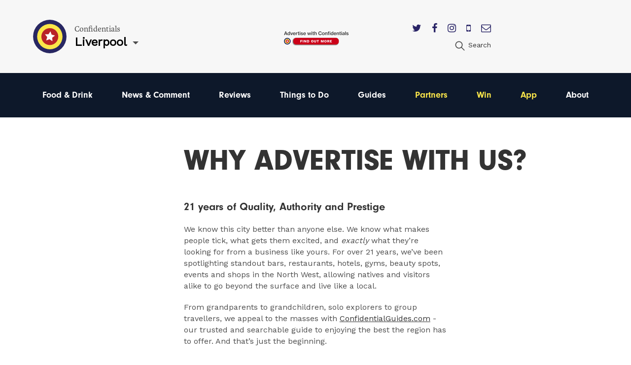

--- FILE ---
content_type: text/html; charset=utf-8
request_url: https://www.google.com/recaptcha/enterprise/anchor?ar=1&k=6LdGZJsoAAAAAIwMJHRwqiAHA6A_6ZP6bTYpbgSX&co=aHR0cHM6Ly9jb25maWRlbnRpYWxzLmNvbTo0NDM.&hl=en&v=PoyoqOPhxBO7pBk68S4YbpHZ&size=invisible&badge=inline&anchor-ms=20000&execute-ms=30000&cb=ygcmpoi785lc
body_size: 48698
content:
<!DOCTYPE HTML><html dir="ltr" lang="en"><head><meta http-equiv="Content-Type" content="text/html; charset=UTF-8">
<meta http-equiv="X-UA-Compatible" content="IE=edge">
<title>reCAPTCHA</title>
<style type="text/css">
/* cyrillic-ext */
@font-face {
  font-family: 'Roboto';
  font-style: normal;
  font-weight: 400;
  font-stretch: 100%;
  src: url(//fonts.gstatic.com/s/roboto/v48/KFO7CnqEu92Fr1ME7kSn66aGLdTylUAMa3GUBHMdazTgWw.woff2) format('woff2');
  unicode-range: U+0460-052F, U+1C80-1C8A, U+20B4, U+2DE0-2DFF, U+A640-A69F, U+FE2E-FE2F;
}
/* cyrillic */
@font-face {
  font-family: 'Roboto';
  font-style: normal;
  font-weight: 400;
  font-stretch: 100%;
  src: url(//fonts.gstatic.com/s/roboto/v48/KFO7CnqEu92Fr1ME7kSn66aGLdTylUAMa3iUBHMdazTgWw.woff2) format('woff2');
  unicode-range: U+0301, U+0400-045F, U+0490-0491, U+04B0-04B1, U+2116;
}
/* greek-ext */
@font-face {
  font-family: 'Roboto';
  font-style: normal;
  font-weight: 400;
  font-stretch: 100%;
  src: url(//fonts.gstatic.com/s/roboto/v48/KFO7CnqEu92Fr1ME7kSn66aGLdTylUAMa3CUBHMdazTgWw.woff2) format('woff2');
  unicode-range: U+1F00-1FFF;
}
/* greek */
@font-face {
  font-family: 'Roboto';
  font-style: normal;
  font-weight: 400;
  font-stretch: 100%;
  src: url(//fonts.gstatic.com/s/roboto/v48/KFO7CnqEu92Fr1ME7kSn66aGLdTylUAMa3-UBHMdazTgWw.woff2) format('woff2');
  unicode-range: U+0370-0377, U+037A-037F, U+0384-038A, U+038C, U+038E-03A1, U+03A3-03FF;
}
/* math */
@font-face {
  font-family: 'Roboto';
  font-style: normal;
  font-weight: 400;
  font-stretch: 100%;
  src: url(//fonts.gstatic.com/s/roboto/v48/KFO7CnqEu92Fr1ME7kSn66aGLdTylUAMawCUBHMdazTgWw.woff2) format('woff2');
  unicode-range: U+0302-0303, U+0305, U+0307-0308, U+0310, U+0312, U+0315, U+031A, U+0326-0327, U+032C, U+032F-0330, U+0332-0333, U+0338, U+033A, U+0346, U+034D, U+0391-03A1, U+03A3-03A9, U+03B1-03C9, U+03D1, U+03D5-03D6, U+03F0-03F1, U+03F4-03F5, U+2016-2017, U+2034-2038, U+203C, U+2040, U+2043, U+2047, U+2050, U+2057, U+205F, U+2070-2071, U+2074-208E, U+2090-209C, U+20D0-20DC, U+20E1, U+20E5-20EF, U+2100-2112, U+2114-2115, U+2117-2121, U+2123-214F, U+2190, U+2192, U+2194-21AE, U+21B0-21E5, U+21F1-21F2, U+21F4-2211, U+2213-2214, U+2216-22FF, U+2308-230B, U+2310, U+2319, U+231C-2321, U+2336-237A, U+237C, U+2395, U+239B-23B7, U+23D0, U+23DC-23E1, U+2474-2475, U+25AF, U+25B3, U+25B7, U+25BD, U+25C1, U+25CA, U+25CC, U+25FB, U+266D-266F, U+27C0-27FF, U+2900-2AFF, U+2B0E-2B11, U+2B30-2B4C, U+2BFE, U+3030, U+FF5B, U+FF5D, U+1D400-1D7FF, U+1EE00-1EEFF;
}
/* symbols */
@font-face {
  font-family: 'Roboto';
  font-style: normal;
  font-weight: 400;
  font-stretch: 100%;
  src: url(//fonts.gstatic.com/s/roboto/v48/KFO7CnqEu92Fr1ME7kSn66aGLdTylUAMaxKUBHMdazTgWw.woff2) format('woff2');
  unicode-range: U+0001-000C, U+000E-001F, U+007F-009F, U+20DD-20E0, U+20E2-20E4, U+2150-218F, U+2190, U+2192, U+2194-2199, U+21AF, U+21E6-21F0, U+21F3, U+2218-2219, U+2299, U+22C4-22C6, U+2300-243F, U+2440-244A, U+2460-24FF, U+25A0-27BF, U+2800-28FF, U+2921-2922, U+2981, U+29BF, U+29EB, U+2B00-2BFF, U+4DC0-4DFF, U+FFF9-FFFB, U+10140-1018E, U+10190-1019C, U+101A0, U+101D0-101FD, U+102E0-102FB, U+10E60-10E7E, U+1D2C0-1D2D3, U+1D2E0-1D37F, U+1F000-1F0FF, U+1F100-1F1AD, U+1F1E6-1F1FF, U+1F30D-1F30F, U+1F315, U+1F31C, U+1F31E, U+1F320-1F32C, U+1F336, U+1F378, U+1F37D, U+1F382, U+1F393-1F39F, U+1F3A7-1F3A8, U+1F3AC-1F3AF, U+1F3C2, U+1F3C4-1F3C6, U+1F3CA-1F3CE, U+1F3D4-1F3E0, U+1F3ED, U+1F3F1-1F3F3, U+1F3F5-1F3F7, U+1F408, U+1F415, U+1F41F, U+1F426, U+1F43F, U+1F441-1F442, U+1F444, U+1F446-1F449, U+1F44C-1F44E, U+1F453, U+1F46A, U+1F47D, U+1F4A3, U+1F4B0, U+1F4B3, U+1F4B9, U+1F4BB, U+1F4BF, U+1F4C8-1F4CB, U+1F4D6, U+1F4DA, U+1F4DF, U+1F4E3-1F4E6, U+1F4EA-1F4ED, U+1F4F7, U+1F4F9-1F4FB, U+1F4FD-1F4FE, U+1F503, U+1F507-1F50B, U+1F50D, U+1F512-1F513, U+1F53E-1F54A, U+1F54F-1F5FA, U+1F610, U+1F650-1F67F, U+1F687, U+1F68D, U+1F691, U+1F694, U+1F698, U+1F6AD, U+1F6B2, U+1F6B9-1F6BA, U+1F6BC, U+1F6C6-1F6CF, U+1F6D3-1F6D7, U+1F6E0-1F6EA, U+1F6F0-1F6F3, U+1F6F7-1F6FC, U+1F700-1F7FF, U+1F800-1F80B, U+1F810-1F847, U+1F850-1F859, U+1F860-1F887, U+1F890-1F8AD, U+1F8B0-1F8BB, U+1F8C0-1F8C1, U+1F900-1F90B, U+1F93B, U+1F946, U+1F984, U+1F996, U+1F9E9, U+1FA00-1FA6F, U+1FA70-1FA7C, U+1FA80-1FA89, U+1FA8F-1FAC6, U+1FACE-1FADC, U+1FADF-1FAE9, U+1FAF0-1FAF8, U+1FB00-1FBFF;
}
/* vietnamese */
@font-face {
  font-family: 'Roboto';
  font-style: normal;
  font-weight: 400;
  font-stretch: 100%;
  src: url(//fonts.gstatic.com/s/roboto/v48/KFO7CnqEu92Fr1ME7kSn66aGLdTylUAMa3OUBHMdazTgWw.woff2) format('woff2');
  unicode-range: U+0102-0103, U+0110-0111, U+0128-0129, U+0168-0169, U+01A0-01A1, U+01AF-01B0, U+0300-0301, U+0303-0304, U+0308-0309, U+0323, U+0329, U+1EA0-1EF9, U+20AB;
}
/* latin-ext */
@font-face {
  font-family: 'Roboto';
  font-style: normal;
  font-weight: 400;
  font-stretch: 100%;
  src: url(//fonts.gstatic.com/s/roboto/v48/KFO7CnqEu92Fr1ME7kSn66aGLdTylUAMa3KUBHMdazTgWw.woff2) format('woff2');
  unicode-range: U+0100-02BA, U+02BD-02C5, U+02C7-02CC, U+02CE-02D7, U+02DD-02FF, U+0304, U+0308, U+0329, U+1D00-1DBF, U+1E00-1E9F, U+1EF2-1EFF, U+2020, U+20A0-20AB, U+20AD-20C0, U+2113, U+2C60-2C7F, U+A720-A7FF;
}
/* latin */
@font-face {
  font-family: 'Roboto';
  font-style: normal;
  font-weight: 400;
  font-stretch: 100%;
  src: url(//fonts.gstatic.com/s/roboto/v48/KFO7CnqEu92Fr1ME7kSn66aGLdTylUAMa3yUBHMdazQ.woff2) format('woff2');
  unicode-range: U+0000-00FF, U+0131, U+0152-0153, U+02BB-02BC, U+02C6, U+02DA, U+02DC, U+0304, U+0308, U+0329, U+2000-206F, U+20AC, U+2122, U+2191, U+2193, U+2212, U+2215, U+FEFF, U+FFFD;
}
/* cyrillic-ext */
@font-face {
  font-family: 'Roboto';
  font-style: normal;
  font-weight: 500;
  font-stretch: 100%;
  src: url(//fonts.gstatic.com/s/roboto/v48/KFO7CnqEu92Fr1ME7kSn66aGLdTylUAMa3GUBHMdazTgWw.woff2) format('woff2');
  unicode-range: U+0460-052F, U+1C80-1C8A, U+20B4, U+2DE0-2DFF, U+A640-A69F, U+FE2E-FE2F;
}
/* cyrillic */
@font-face {
  font-family: 'Roboto';
  font-style: normal;
  font-weight: 500;
  font-stretch: 100%;
  src: url(//fonts.gstatic.com/s/roboto/v48/KFO7CnqEu92Fr1ME7kSn66aGLdTylUAMa3iUBHMdazTgWw.woff2) format('woff2');
  unicode-range: U+0301, U+0400-045F, U+0490-0491, U+04B0-04B1, U+2116;
}
/* greek-ext */
@font-face {
  font-family: 'Roboto';
  font-style: normal;
  font-weight: 500;
  font-stretch: 100%;
  src: url(//fonts.gstatic.com/s/roboto/v48/KFO7CnqEu92Fr1ME7kSn66aGLdTylUAMa3CUBHMdazTgWw.woff2) format('woff2');
  unicode-range: U+1F00-1FFF;
}
/* greek */
@font-face {
  font-family: 'Roboto';
  font-style: normal;
  font-weight: 500;
  font-stretch: 100%;
  src: url(//fonts.gstatic.com/s/roboto/v48/KFO7CnqEu92Fr1ME7kSn66aGLdTylUAMa3-UBHMdazTgWw.woff2) format('woff2');
  unicode-range: U+0370-0377, U+037A-037F, U+0384-038A, U+038C, U+038E-03A1, U+03A3-03FF;
}
/* math */
@font-face {
  font-family: 'Roboto';
  font-style: normal;
  font-weight: 500;
  font-stretch: 100%;
  src: url(//fonts.gstatic.com/s/roboto/v48/KFO7CnqEu92Fr1ME7kSn66aGLdTylUAMawCUBHMdazTgWw.woff2) format('woff2');
  unicode-range: U+0302-0303, U+0305, U+0307-0308, U+0310, U+0312, U+0315, U+031A, U+0326-0327, U+032C, U+032F-0330, U+0332-0333, U+0338, U+033A, U+0346, U+034D, U+0391-03A1, U+03A3-03A9, U+03B1-03C9, U+03D1, U+03D5-03D6, U+03F0-03F1, U+03F4-03F5, U+2016-2017, U+2034-2038, U+203C, U+2040, U+2043, U+2047, U+2050, U+2057, U+205F, U+2070-2071, U+2074-208E, U+2090-209C, U+20D0-20DC, U+20E1, U+20E5-20EF, U+2100-2112, U+2114-2115, U+2117-2121, U+2123-214F, U+2190, U+2192, U+2194-21AE, U+21B0-21E5, U+21F1-21F2, U+21F4-2211, U+2213-2214, U+2216-22FF, U+2308-230B, U+2310, U+2319, U+231C-2321, U+2336-237A, U+237C, U+2395, U+239B-23B7, U+23D0, U+23DC-23E1, U+2474-2475, U+25AF, U+25B3, U+25B7, U+25BD, U+25C1, U+25CA, U+25CC, U+25FB, U+266D-266F, U+27C0-27FF, U+2900-2AFF, U+2B0E-2B11, U+2B30-2B4C, U+2BFE, U+3030, U+FF5B, U+FF5D, U+1D400-1D7FF, U+1EE00-1EEFF;
}
/* symbols */
@font-face {
  font-family: 'Roboto';
  font-style: normal;
  font-weight: 500;
  font-stretch: 100%;
  src: url(//fonts.gstatic.com/s/roboto/v48/KFO7CnqEu92Fr1ME7kSn66aGLdTylUAMaxKUBHMdazTgWw.woff2) format('woff2');
  unicode-range: U+0001-000C, U+000E-001F, U+007F-009F, U+20DD-20E0, U+20E2-20E4, U+2150-218F, U+2190, U+2192, U+2194-2199, U+21AF, U+21E6-21F0, U+21F3, U+2218-2219, U+2299, U+22C4-22C6, U+2300-243F, U+2440-244A, U+2460-24FF, U+25A0-27BF, U+2800-28FF, U+2921-2922, U+2981, U+29BF, U+29EB, U+2B00-2BFF, U+4DC0-4DFF, U+FFF9-FFFB, U+10140-1018E, U+10190-1019C, U+101A0, U+101D0-101FD, U+102E0-102FB, U+10E60-10E7E, U+1D2C0-1D2D3, U+1D2E0-1D37F, U+1F000-1F0FF, U+1F100-1F1AD, U+1F1E6-1F1FF, U+1F30D-1F30F, U+1F315, U+1F31C, U+1F31E, U+1F320-1F32C, U+1F336, U+1F378, U+1F37D, U+1F382, U+1F393-1F39F, U+1F3A7-1F3A8, U+1F3AC-1F3AF, U+1F3C2, U+1F3C4-1F3C6, U+1F3CA-1F3CE, U+1F3D4-1F3E0, U+1F3ED, U+1F3F1-1F3F3, U+1F3F5-1F3F7, U+1F408, U+1F415, U+1F41F, U+1F426, U+1F43F, U+1F441-1F442, U+1F444, U+1F446-1F449, U+1F44C-1F44E, U+1F453, U+1F46A, U+1F47D, U+1F4A3, U+1F4B0, U+1F4B3, U+1F4B9, U+1F4BB, U+1F4BF, U+1F4C8-1F4CB, U+1F4D6, U+1F4DA, U+1F4DF, U+1F4E3-1F4E6, U+1F4EA-1F4ED, U+1F4F7, U+1F4F9-1F4FB, U+1F4FD-1F4FE, U+1F503, U+1F507-1F50B, U+1F50D, U+1F512-1F513, U+1F53E-1F54A, U+1F54F-1F5FA, U+1F610, U+1F650-1F67F, U+1F687, U+1F68D, U+1F691, U+1F694, U+1F698, U+1F6AD, U+1F6B2, U+1F6B9-1F6BA, U+1F6BC, U+1F6C6-1F6CF, U+1F6D3-1F6D7, U+1F6E0-1F6EA, U+1F6F0-1F6F3, U+1F6F7-1F6FC, U+1F700-1F7FF, U+1F800-1F80B, U+1F810-1F847, U+1F850-1F859, U+1F860-1F887, U+1F890-1F8AD, U+1F8B0-1F8BB, U+1F8C0-1F8C1, U+1F900-1F90B, U+1F93B, U+1F946, U+1F984, U+1F996, U+1F9E9, U+1FA00-1FA6F, U+1FA70-1FA7C, U+1FA80-1FA89, U+1FA8F-1FAC6, U+1FACE-1FADC, U+1FADF-1FAE9, U+1FAF0-1FAF8, U+1FB00-1FBFF;
}
/* vietnamese */
@font-face {
  font-family: 'Roboto';
  font-style: normal;
  font-weight: 500;
  font-stretch: 100%;
  src: url(//fonts.gstatic.com/s/roboto/v48/KFO7CnqEu92Fr1ME7kSn66aGLdTylUAMa3OUBHMdazTgWw.woff2) format('woff2');
  unicode-range: U+0102-0103, U+0110-0111, U+0128-0129, U+0168-0169, U+01A0-01A1, U+01AF-01B0, U+0300-0301, U+0303-0304, U+0308-0309, U+0323, U+0329, U+1EA0-1EF9, U+20AB;
}
/* latin-ext */
@font-face {
  font-family: 'Roboto';
  font-style: normal;
  font-weight: 500;
  font-stretch: 100%;
  src: url(//fonts.gstatic.com/s/roboto/v48/KFO7CnqEu92Fr1ME7kSn66aGLdTylUAMa3KUBHMdazTgWw.woff2) format('woff2');
  unicode-range: U+0100-02BA, U+02BD-02C5, U+02C7-02CC, U+02CE-02D7, U+02DD-02FF, U+0304, U+0308, U+0329, U+1D00-1DBF, U+1E00-1E9F, U+1EF2-1EFF, U+2020, U+20A0-20AB, U+20AD-20C0, U+2113, U+2C60-2C7F, U+A720-A7FF;
}
/* latin */
@font-face {
  font-family: 'Roboto';
  font-style: normal;
  font-weight: 500;
  font-stretch: 100%;
  src: url(//fonts.gstatic.com/s/roboto/v48/KFO7CnqEu92Fr1ME7kSn66aGLdTylUAMa3yUBHMdazQ.woff2) format('woff2');
  unicode-range: U+0000-00FF, U+0131, U+0152-0153, U+02BB-02BC, U+02C6, U+02DA, U+02DC, U+0304, U+0308, U+0329, U+2000-206F, U+20AC, U+2122, U+2191, U+2193, U+2212, U+2215, U+FEFF, U+FFFD;
}
/* cyrillic-ext */
@font-face {
  font-family: 'Roboto';
  font-style: normal;
  font-weight: 900;
  font-stretch: 100%;
  src: url(//fonts.gstatic.com/s/roboto/v48/KFO7CnqEu92Fr1ME7kSn66aGLdTylUAMa3GUBHMdazTgWw.woff2) format('woff2');
  unicode-range: U+0460-052F, U+1C80-1C8A, U+20B4, U+2DE0-2DFF, U+A640-A69F, U+FE2E-FE2F;
}
/* cyrillic */
@font-face {
  font-family: 'Roboto';
  font-style: normal;
  font-weight: 900;
  font-stretch: 100%;
  src: url(//fonts.gstatic.com/s/roboto/v48/KFO7CnqEu92Fr1ME7kSn66aGLdTylUAMa3iUBHMdazTgWw.woff2) format('woff2');
  unicode-range: U+0301, U+0400-045F, U+0490-0491, U+04B0-04B1, U+2116;
}
/* greek-ext */
@font-face {
  font-family: 'Roboto';
  font-style: normal;
  font-weight: 900;
  font-stretch: 100%;
  src: url(//fonts.gstatic.com/s/roboto/v48/KFO7CnqEu92Fr1ME7kSn66aGLdTylUAMa3CUBHMdazTgWw.woff2) format('woff2');
  unicode-range: U+1F00-1FFF;
}
/* greek */
@font-face {
  font-family: 'Roboto';
  font-style: normal;
  font-weight: 900;
  font-stretch: 100%;
  src: url(//fonts.gstatic.com/s/roboto/v48/KFO7CnqEu92Fr1ME7kSn66aGLdTylUAMa3-UBHMdazTgWw.woff2) format('woff2');
  unicode-range: U+0370-0377, U+037A-037F, U+0384-038A, U+038C, U+038E-03A1, U+03A3-03FF;
}
/* math */
@font-face {
  font-family: 'Roboto';
  font-style: normal;
  font-weight: 900;
  font-stretch: 100%;
  src: url(//fonts.gstatic.com/s/roboto/v48/KFO7CnqEu92Fr1ME7kSn66aGLdTylUAMawCUBHMdazTgWw.woff2) format('woff2');
  unicode-range: U+0302-0303, U+0305, U+0307-0308, U+0310, U+0312, U+0315, U+031A, U+0326-0327, U+032C, U+032F-0330, U+0332-0333, U+0338, U+033A, U+0346, U+034D, U+0391-03A1, U+03A3-03A9, U+03B1-03C9, U+03D1, U+03D5-03D6, U+03F0-03F1, U+03F4-03F5, U+2016-2017, U+2034-2038, U+203C, U+2040, U+2043, U+2047, U+2050, U+2057, U+205F, U+2070-2071, U+2074-208E, U+2090-209C, U+20D0-20DC, U+20E1, U+20E5-20EF, U+2100-2112, U+2114-2115, U+2117-2121, U+2123-214F, U+2190, U+2192, U+2194-21AE, U+21B0-21E5, U+21F1-21F2, U+21F4-2211, U+2213-2214, U+2216-22FF, U+2308-230B, U+2310, U+2319, U+231C-2321, U+2336-237A, U+237C, U+2395, U+239B-23B7, U+23D0, U+23DC-23E1, U+2474-2475, U+25AF, U+25B3, U+25B7, U+25BD, U+25C1, U+25CA, U+25CC, U+25FB, U+266D-266F, U+27C0-27FF, U+2900-2AFF, U+2B0E-2B11, U+2B30-2B4C, U+2BFE, U+3030, U+FF5B, U+FF5D, U+1D400-1D7FF, U+1EE00-1EEFF;
}
/* symbols */
@font-face {
  font-family: 'Roboto';
  font-style: normal;
  font-weight: 900;
  font-stretch: 100%;
  src: url(//fonts.gstatic.com/s/roboto/v48/KFO7CnqEu92Fr1ME7kSn66aGLdTylUAMaxKUBHMdazTgWw.woff2) format('woff2');
  unicode-range: U+0001-000C, U+000E-001F, U+007F-009F, U+20DD-20E0, U+20E2-20E4, U+2150-218F, U+2190, U+2192, U+2194-2199, U+21AF, U+21E6-21F0, U+21F3, U+2218-2219, U+2299, U+22C4-22C6, U+2300-243F, U+2440-244A, U+2460-24FF, U+25A0-27BF, U+2800-28FF, U+2921-2922, U+2981, U+29BF, U+29EB, U+2B00-2BFF, U+4DC0-4DFF, U+FFF9-FFFB, U+10140-1018E, U+10190-1019C, U+101A0, U+101D0-101FD, U+102E0-102FB, U+10E60-10E7E, U+1D2C0-1D2D3, U+1D2E0-1D37F, U+1F000-1F0FF, U+1F100-1F1AD, U+1F1E6-1F1FF, U+1F30D-1F30F, U+1F315, U+1F31C, U+1F31E, U+1F320-1F32C, U+1F336, U+1F378, U+1F37D, U+1F382, U+1F393-1F39F, U+1F3A7-1F3A8, U+1F3AC-1F3AF, U+1F3C2, U+1F3C4-1F3C6, U+1F3CA-1F3CE, U+1F3D4-1F3E0, U+1F3ED, U+1F3F1-1F3F3, U+1F3F5-1F3F7, U+1F408, U+1F415, U+1F41F, U+1F426, U+1F43F, U+1F441-1F442, U+1F444, U+1F446-1F449, U+1F44C-1F44E, U+1F453, U+1F46A, U+1F47D, U+1F4A3, U+1F4B0, U+1F4B3, U+1F4B9, U+1F4BB, U+1F4BF, U+1F4C8-1F4CB, U+1F4D6, U+1F4DA, U+1F4DF, U+1F4E3-1F4E6, U+1F4EA-1F4ED, U+1F4F7, U+1F4F9-1F4FB, U+1F4FD-1F4FE, U+1F503, U+1F507-1F50B, U+1F50D, U+1F512-1F513, U+1F53E-1F54A, U+1F54F-1F5FA, U+1F610, U+1F650-1F67F, U+1F687, U+1F68D, U+1F691, U+1F694, U+1F698, U+1F6AD, U+1F6B2, U+1F6B9-1F6BA, U+1F6BC, U+1F6C6-1F6CF, U+1F6D3-1F6D7, U+1F6E0-1F6EA, U+1F6F0-1F6F3, U+1F6F7-1F6FC, U+1F700-1F7FF, U+1F800-1F80B, U+1F810-1F847, U+1F850-1F859, U+1F860-1F887, U+1F890-1F8AD, U+1F8B0-1F8BB, U+1F8C0-1F8C1, U+1F900-1F90B, U+1F93B, U+1F946, U+1F984, U+1F996, U+1F9E9, U+1FA00-1FA6F, U+1FA70-1FA7C, U+1FA80-1FA89, U+1FA8F-1FAC6, U+1FACE-1FADC, U+1FADF-1FAE9, U+1FAF0-1FAF8, U+1FB00-1FBFF;
}
/* vietnamese */
@font-face {
  font-family: 'Roboto';
  font-style: normal;
  font-weight: 900;
  font-stretch: 100%;
  src: url(//fonts.gstatic.com/s/roboto/v48/KFO7CnqEu92Fr1ME7kSn66aGLdTylUAMa3OUBHMdazTgWw.woff2) format('woff2');
  unicode-range: U+0102-0103, U+0110-0111, U+0128-0129, U+0168-0169, U+01A0-01A1, U+01AF-01B0, U+0300-0301, U+0303-0304, U+0308-0309, U+0323, U+0329, U+1EA0-1EF9, U+20AB;
}
/* latin-ext */
@font-face {
  font-family: 'Roboto';
  font-style: normal;
  font-weight: 900;
  font-stretch: 100%;
  src: url(//fonts.gstatic.com/s/roboto/v48/KFO7CnqEu92Fr1ME7kSn66aGLdTylUAMa3KUBHMdazTgWw.woff2) format('woff2');
  unicode-range: U+0100-02BA, U+02BD-02C5, U+02C7-02CC, U+02CE-02D7, U+02DD-02FF, U+0304, U+0308, U+0329, U+1D00-1DBF, U+1E00-1E9F, U+1EF2-1EFF, U+2020, U+20A0-20AB, U+20AD-20C0, U+2113, U+2C60-2C7F, U+A720-A7FF;
}
/* latin */
@font-face {
  font-family: 'Roboto';
  font-style: normal;
  font-weight: 900;
  font-stretch: 100%;
  src: url(//fonts.gstatic.com/s/roboto/v48/KFO7CnqEu92Fr1ME7kSn66aGLdTylUAMa3yUBHMdazQ.woff2) format('woff2');
  unicode-range: U+0000-00FF, U+0131, U+0152-0153, U+02BB-02BC, U+02C6, U+02DA, U+02DC, U+0304, U+0308, U+0329, U+2000-206F, U+20AC, U+2122, U+2191, U+2193, U+2212, U+2215, U+FEFF, U+FFFD;
}

</style>
<link rel="stylesheet" type="text/css" href="https://www.gstatic.com/recaptcha/releases/PoyoqOPhxBO7pBk68S4YbpHZ/styles__ltr.css">
<script nonce="hytxvXa4qGyIwFP66blNYg" type="text/javascript">window['__recaptcha_api'] = 'https://www.google.com/recaptcha/enterprise/';</script>
<script type="text/javascript" src="https://www.gstatic.com/recaptcha/releases/PoyoqOPhxBO7pBk68S4YbpHZ/recaptcha__en.js" nonce="hytxvXa4qGyIwFP66blNYg">
      
    </script></head>
<body><div id="rc-anchor-alert" class="rc-anchor-alert">This reCAPTCHA is for testing purposes only. Please report to the site admin if you are seeing this.</div>
<input type="hidden" id="recaptcha-token" value="[base64]">
<script type="text/javascript" nonce="hytxvXa4qGyIwFP66blNYg">
      recaptcha.anchor.Main.init("[\x22ainput\x22,[\x22bgdata\x22,\x22\x22,\[base64]/[base64]/[base64]/[base64]/[base64]/[base64]/[base64]/[base64]/[base64]/[base64]\\u003d\x22,\[base64]\\u003d\x22,\x22b04sasKhwqrDiXHDmCIxw4nCq1nDg8OnRsKJwrN5wrHDncKBwroiwp7CisKyw7V0w4hmwrjDrMOAw4/ClhbDhxrCpsOCbTTCo8K5FMOgwqDClkjDgcK2w5xNf8KAw68JA8OnZcK7woY1LcKQw6PDrsOKRDjCjHHDoVYCwrsQW11gNRTDkUfCo8O4IiFRw4E2wrlrw7vDrsKqw4kKO8KGw6p5woUJwqnCsTbDpW3CvMKIw7vDr1/CusOuwo7CqxzCmMOzR8K1Cx7ClRPCtUfDpMO8KkRLwqvDjcOqw6Z7RhNOwqvDpWfDkMK8ayTCtMOlw67CpsKUworCqsK7wrs1wp/CvEvCujPCvVDDjMKKKBrDg8KZGsO+f8OuC1lOw7bCjU3DvicRw4zCtcOCwoVfDMKIPyBVKMKsw5USwrnChsOZO8KjYRpdwovDq23Dv1QoJAPDuMOYwp5Dw6RMwr/CpF3CqcOpXcOcwr4oC8OpHMKkw5rDgXEzN8OdU0zChCXDtT8PaMOyw6bDkEsyeMK9wotQJsORaAjCsMKNLMK3QMOvFTjCrsOAP8O8FVskeGTDosKCP8KWwrFNE2Ziw6EdVsKsw5vDtcOmDsKpwrZTWEHDskbCp39NJsKaBcONw4XDnQ/DtsKEIsOeGHfCsMO3GU0udiDCih/CrsOww6XDkTjDh0xSw6hqcT0jElBNXcKrwqHDmgHCkjXDhcOyw7c4wqBLwo4OXMKfccOmw4BxHTEbWE7DtFgbfsOawoBnwq/[base64]/DigAEc0tkasKSwpzDqAN2w6MXbMO4wrtgZMKvw6nDsVVIwpkTwqNXwp4uwpnCgF/CgMK2KhvCq3LDpcOBGEnCiMKuaiHCpMOyd3MIw4/CuEDDhcOOWMKgQQ/CtMKDw7HDrsKVwqLDgEQVSnhCTcKKBklZwrRZYsOIwrpxN3hUw6/[base64]/CgsKIDz9XWsK2w4p3wqzDlnvCr8K9floyw4hiw7NbXsK2ejQkV8OMa8ONw5bCtz83wpZ0wq3DvVQvwph+w63DhMKLVcKkw5/DjxtEw4VFCwAmwrrDhcOnw4rDmsKxdnrDgTzCsMKvaCQGbEHDtcK3CsOjey9HAQIaOVjDu8OXAFgNJnxOworDnjjDisKBw5xow5vCvFpkwq8/wo9aYVzDl8K8E8OqwqnCs8KDd8K9CcOOEjVNFwFOIgtzwpHClmbCi2g8ZxPDkcKkCR/DhcKxVF/CuCkaZMKgZC7DgcKvworDv1ghfsKSRMOjwoIjw7PCmMO0VgkIwpDChcOAwoABRHzCm8KEw4FNw6rCg8ONCsOXZQNgwpDCjcOkwr5VwrDCp3nDowwXd8KgwoE+H0M0EcKdX8O7wqHDuMKsw4/[base64]/wqAqHGbDqsOHP8KQw6AmwpvDuA7DphXDuAgMw49ZwrnDisOpwr8UNW7DhcOzwo3DnjBxw6bCocKzD8Kdw77DiknDj8KiwrLCtcK+w6bDo8O7wqrDlXXCjcO1w6xEXWFqwqjCtMKXw7XDmw1lMHfCqGYfYsK+KcOBw7fDlsKvwrZswqVIFsOJezLDi3/Dq1zCjcKwOsO1w6dyDMOjTsOOw6PCtcO4MsOKXsKOw5DCjl0qIMK+aTjCqmrCqHLDgEEkw7MIAk7DncK0wo7DocKWFMKMBcKnXsKKbsKLRH9Zw60YWEs/woHCmMOLaRHDtMKnFMOFwqI0w78NasOTwqrDgMKlI8OXNAvDvsKzKyVjR2nCoX4vw58zwpHDk8K2YcKre8Kzwr52wrI5FXh2MDDDp8ObwqPDpMKLU2BuLsOtNA0gw6VYPVtxPcOJasO0DCfCgAXCpwNMwpjCvkbDqwzCn3Few79/[base64]/CrURvwrpYU3N9wrAqPMKVIHfDqgbCksOow7F4wog4w7/Ch1LDu8KowohMwqhOwo1DwowcfwzCocKPwoN6BcKeTcOEwqtaUi1TNTwtMMKYw7EWw6TDmEgywpfDmEo7YsK7BcKHRsKBL8Kvw4EPSsOGw6xCwofCpTttwpYMK8KzwqI4KRVgwoICc3bDijkFw4NzKsKJw4fDscKDQHNUw44AJR/Crz3DicKmw6APwo5Aw53DgVrCssKXw4HDh8Oofxpdw6XCqljCpsOhXy/Ds8KLPcKxwoPCixjCksO/UsOoYWfDuXRVwo3Du8KPQ8Owwr/CtcOqw4HDuhMJw6LClj8PwpsOwqhQwpHCsMOaKkLDjQdjTQkPYyVhFsOFwqMNX8O3w7pIw4LDkMKqLMOcwpRwMS1aw5Z7YkoQw7w+aMKJDQBuwr3Cl8K1wqQ5a8Okf8Omw6/CgMKEwrJkwqzDi8O7N8KywrzDhkPCrDUrIsOrHTDCo3PCuXoAeS3CisKvw7dKw5xUVsKHSSHDgcKww6TCmMOmHl3DucOowqtkwrxKE2VSEcOFaSxyw7PCkMOnVm8tVkFkR8K7F8OwEyXCtAw6bcK8JMOVMUdjw6nDvMKRd8OSw4tPa1nDhGdmUmHDp8OQwr3Doy3ChA/DjGHCvMOVNxxsXMKmWjorwrlCwrrCmcOOJcKCHMKJDw17w7HCq1cyHcKbwofCrMKDE8OKw5vDjcOcGlE6LsKFBMKHwpPDoH/Dj8KRYXbCn8OlVnvDu8OFUW8OwpRewrwZwpjCinbDvMOSw5UaVMOiO8OwbcKxbMOxSMOaXcK3K8OiwrNawq5owplawqZ7R8ORWWvCssKQRC4/EzELX8OvOMKHQsK2wp1MHVzClGPDqX/CgsONwoZ8e07Cr8KuwqjCjcKXwo3CmcOfwqRMVsKdYjIAwrXDiMO1AwjCrkdda8KrP2TDtsKOwpBUFsKiwqV0w5TDgMKzPUg0w5rCncKJIkgdwo/DiQrDpmXDg8O+W8OFEypCw5/DnCzDjBXDtS5Ow5tUOsO+wpnDmg1uwrFkwoALGMO1woYBQSPCsTvDv8OlwqBIC8OOw5F5w5E7w7pJw7YJwo8Iw7zDjsK1VGfDiHpTw5drwozDrX/Cjktww7sZwrt3w75zwpvCpSt+ScOtccKow6jCpMOrw649wobDu8O0wq3DklIBwoAGw6HDhgvCvHvDrFnCs37ClcKww4bDtcOLSVJPwqk5wo/DmU3CgMKIwpvDkj14JUbDhMOEQW8fLsKafBg+wqjDpxfCvcKsOFfCmcOOBcOXw7LClMOBw6/DscKQwqnCkGhzw7g4C8KHwpE+wrt2w5/CpxfDscKDVXvCgMKSbivDuMKXLlZIU8OeQcO0w5LCqsKvw5DChlk0HHjDl8KOwoVHwq7DnlXCmcKww5vDt8Ouwo8Tw7nDocKMGSPDjx5NBSPDuAJ5w4hDFk/DuBPCgcK7YyPDmMOewpM/CQxeGcO8c8KKwpfDtcKbwrLDvGU/[base64]/QcKWw57CjsO8w48ZRcKbGMO7w7pmwrd8wo3DlMOZw44LTkTDosKDw5FQw4U+PsOhecKPw6DDrBYjdsOOHMOww4/Dh8OFFBBgw5TDmyfDpyrCiwpkHRMDER3DmcOUMiI2wqHCs2jCrmDCkMKYworDhMKqam7CgQvCmmJSTHbCvHnCmRnCgcK1PDnDgMKAw7XDllVzw69/w6LClxXCn8OSKsOYw4zDoMOOwqHCtAF9w73Djjtcw6LCjMOPwozCn2NswoTCrXfCgMK6LcK+wr/DoEEBwq5KcGXChcKqw7oFwrVCWGhgw4DCiVhzwpA+wpHDpSQ6IRpJw78cwovCvlIUw5F5w67DvljDt8O1OMObw4/DmsKuRMOWw6RSc8Kewr1PwqwCw5nCicOZBEp3wpLCgsOlw5wMwqjCvFbDuMK9EH/DpBFvw6HCgcKawqofwoB+aMK3WT5PIXZ3L8KqGsKpwo8+TAHChsKJcXnCscKywpPDi8KUwq4baMKVd8O2DsOxMRcmw7RyGy/[base64]/CocKSR8OJw5HCgCzCjgAOCMOhA8K1wqPCtibChcOAw5rCucKLwp1VHgbCu8KbLEkjNMKpw7c1wqUMwoXCvH5+wpYcwoDCmRQ/em8+IiPCosOkV8OmWEZSwqJzScOHwqAcYsKWwoU2w6jDtVkMH8KlFH5UI8OfSEDCk3HCv8OLLAjCjjQSwq5OfBkzw63ClyPCnE8FOm4bw6/DuiRdwo58wo5zw4dmJMKzw7jDpGfCtsOyw6/[base64]/DlRPCosK8w7/Ct37CoEHCqcO0SDtGMMO1wrduwo/DrkV5w7NVwoRjM8KYw4syS3/[base64]/RMOrDsKESkjDo8KIwr7Dk3ExYwptw4ZyeMKnw7vCusOaWWtlw6ZWPcO6XU/DuMKGwrxBH8KhWlnDlMK1O8K5d3VnEMOSIxAXGBUWworDtsO8FsOuwox8SlzCoEHCsMKPUAw0w5okHsOcBgLDtMK8SEdjw4DCj8OCK2tObMK+w4JYLRFKB8K4fGnCp1bDsjt8Wl7Dlik7wpxOwqI4CDkPQnfDi8OywrJra8OoOQ9CF8KldUxGwr8HwrfDqW5TdFnDjB/Do8K5JsKOwpfCqGdIScOvwodOXsKTBADDtV4XekoiKkPCjMOHw5nDpcKmwpzDpMOFdcKxQQ4xw73CgC9lwqgvEMKdaS7CiMKUwpvDmMOXw4LDqMKTCcKZEcKqw5/DgCXDv8KTwq5+OW9ywqfCncOoTMOcZcKfJMOvw6skNG5HWjpyEGHDvCPCmwjCmcObw6rDlm/[base64]/Cgl7CtcOtw7vDmCjChcKrHMKLw4omwqHDlsKLw7JCO8OaBMOuw4jClzFiITLDrgbCnF3DscKQUMOxAjUJw7RwcW7DssOcN8Kww4Z2wr4qwqlHwqXCjsK4wrjDhkspBGDDi8OBw47Dp8OowqTDt3Fgwrt/w6TDnH/[base64]/DosK7K3Buw65swpAFwq5Uw5xpWMOdLkTCisKkO8OaIHhFworDnSTCtsO5w4tBw5pYWcOLw7Uzw6VUwq7CpsOzwoUPTV9rw5HClsKeZcKWclDCjzBMwpnCv8KBw4YmIVxcw7DDoMKtUxFXwpPDv8Kre8Oaw6PDjFF/ZmHCvcOOLMK0w4XDoHvCucKkwpjDisOFfFgibsKAwql1wp/CtsKUw7zCrj7DlsO2woM5asKDwrReLcOEwpV8MMOyBcOYw7siLcK1PcOTwojDkHo8w69DwoIswrMMFMOjw6dHw4syw5Bsw6bCncOKwqFYOjXDr8KQw4MFbsKAw5wGwo49wq/Cr2PChGR5wr3Dp8OlwqpOw5IZIcKwGsK+w6DDrlbCqWTDu03Dt8KoZsO5VcKDGsKYbcOJwoxzwo/ChcKTw6nCvMKEw67DjMOOagYVw7x1V8ObASvDusKNZRPDnUoiEsKbO8KHJMKdw4cmw7IDw4UDw5hNFgALLDvDqWZUwpHCuMKUZB7CiCfDlMOSw485wrHDrg3Dk8OrE8KfHhIJB8KRasKlKTfDhmXDtAlRZMKfw7fDicKPwpPDkhzDtsO4wo/DlUbCql1gw74zwqEcwqJrwq7CucKmw4bDt8OSwp09HzYiMUbCkMOHwoYreMKgYGtUw7oWw5/DnsKnwogQw7djwqzDjMORw73Cj8O3w6kPJnnDimPCmj0Ww70rw6JSw4jDpWAWwqgDVcKAXMOEwq7Ck1tOGsKKAsOyw5xKw5dTw54Iw4LCuAAAwo0yFX4bOcOyZ8OcwobDsVMQQ8OgAWpYBkVgDicXw4vCiMKRw4d7w4dLYjMwW8KNw4hpw70swrzCoyF3w7/CsSc1wrHCmCodMxI6XAVsJhR+w7g/dcOsQcKzKQHDuhvCscKOw7EIYBjDtmQ8wprCisKNwqTDtcKswpvDlcOlw60Kw5HCimvChcK0E8KfwodMw5dYw6NDAMOZTUzDgQh4w6zCisOmbX/CnAMGwpATA8Odw6/[base64]/Dpx7DqncbdcOPwog/McKDcknCohIUw7LCu8OTBcKRw6nCtG3DosOvNh/CswTDs8OSP8OOVsOnwoTDrcKFcMOxwqTCqcK3w6vCuDfDl8OuA3NZbljCh1EkwpBMwr1vw4LDuiMIHMKcQ8O3KcO7w493WcORwoDDu8O0CS7CvsKTw6IYdsK4J3EewqtuRcKBUElECUAjw7B8dmZyFsOQUcOjWcO0w5zDlsOfw4NMw4gfTsOpwotERkUcwp/Ds2wZG8KpZUMVw6DDosKGw6RWwo/Cq8KER8OQw6HDjinCj8OvCsOMw7TDilvDqxTCgMOEwrgawo/DjXvCjMOTV8KyPWbDkcKCPsK7KcK9w4AAw6hkwq0FYUfDvGfCrBPCvsO/[base64]/wqJ5MMKaw7V1W0bChGvCvWpVwq1Mw7HCrUDCqMKEw6bDviPClUTCvRdFO8KpUMKFwpE5Q2jCo8KdOsK5w4DDjyt1wpLDucKJf3Zfwpo7ScKww5hTw4zDoSvDuWzDoUvDghxhw7JPOAzCsmrDjcKEw7VkcRTDrcKaZlwgwq/DmMKUw7PDtxhTT8K9wqR3w5YOJcOuCMKMXsKRwr5OKcOcLsKqScOcwq7CrMKRBzcCcXpRchw+wptEwqrDlsKMW8OFVynDo8KOR2Q1XsODKsKDw4XDrMKwcQRaw4PDrgzCgU/[base64]/[base64]/UcKfb1LCh0zCgMKGwqE5wpPCtXbCvsK3YBBcw5fDh8K7Q8O1LMOtwpLDuWbCm0x2fmzCo8OBwrrDnMKyJn/CjcOjwrTCkll6A0DCoMOqKsK/O3LDtsOuB8ODEn7DlcKHLcKrfEnDq8K9NMO7w5wIw64cwprCssOxMcKWw7oKw7F4W2HCtcOBbsKswojCmsO3wp9vw6PClMO7XWI/[base64]/CqMKoG8KQw49lAhEUKT4ewohDYlDDkMKNJ8K0W8KDbsKawp/Di8ObbWtSEwbCu8O3U1bColvCnAYYw6AYNsKMwphxw7zCmWxzw4fDm8KIwodwH8Kuw5rCuFnDhsO+w5pWX3dWwrLCjMK5wp/[base64]/[base64]/CijHDsV0PWivDvC7DjWh4woRyPsKZKMORBlnDjMOhwqfCscK6w7/DgcO+D8KZZMO5wrs9wovDicKCw5EEw7rDvcKEKlrCqxESwoDDkRXCknLCqMKowpUcwoHCkE3Cni5oK8OCw7fCucKUMgDClcO/[base64]/[base64]/[base64]/DkiTDvHtnwr89DMKkw4MZwq3Cn8O5w6XCjgFqOsK2aMO2MwvCnAbDv8KFw79mYMOiwq0TTcOHw79mwqlDL8K+DH7DjWHCocK7MgxGw5M8N3/CgUdAw5LClMOQbcKMRcOuAsKZw4jCm8OvwqZAwp9fGQDDtmBTYFxGw5ZOVMKcwoUkw6nDpAYEAcO9ICUFfMO9wozDjgJFwo4QGVnDtDPCoA3CtU3DgMK6XsKAwoN5PgVvw6Zaw7gnwpt8UFzCosObYFHDkD91M8KQw6TCoDZ8UG/DtQ3Cr8K1wrYGwqQMMTRXfsKawpVQw6JVw41vKSQbTsOtwrVkw4fDocO9f8O5RkZYVMOyDRJ8egnDjsOKZMOuEcO2a8K1w6LCksOdw4cZw74owqbChnZJckBlwqjDgcKgwq4Tw4wtSkknw5/DrUzDvcOPfQTCosKow6/CpgTDqWXDhcKeHsOdUsO6Q8K0w6JuwolMEn/[base64]/[base64]/DkCTCr0hCK8KYJjcHwrk7w59SwoHCjznDlVLClcOHbk9Oa8KtXh/DtnUwJ1MowpLDqMO3dBBlTcKhYMK/[base64]/w5LDjsOmD8KqIGUCw7RYNXjClMO1wqFpwp/Cm1nDkTTClMOtXMK+w5QRw78LaBHDshzDtQFwLAXClGLCpcKEBW3CjlM4w7rCtcO1w5bCqGhPw4BHL1/CoSYEw4nClsOnX8OUPDhuH23CnXjCs8Orwp/CksOww4zDv8KMwpVEw6bDocO2RE9hwqJXwo/Do3TDh8Oiw5dZTMOAw4cNIcKNw41Xw6g0AF7DmsKoG8O2dcOswqHDk8O2woJ3Zl0RwrHDgmxlEWHCr8O4ZiEwwpfDqcKGwoAjTsO1b2tcJcK4AMOkwqnCt8KwGcKCworDqcKwT8K/PcOsWSp6w7cyQS8dZcOmeEV9UiPCqsKlw5g2d2BXCMOxw57Cp3dcNDxnWsKEw4fCnMK1wpnDtMO3VcOlw4PDgcOITkbCrMKCw6zCl8K4w5NjOcO9w4fCmWfDsGDCv8OCw7nCgijDk05vDFobwrI/cMOXecKkwod0wrs+wonCjMKHwr8XwrTCj1sFw45IWsKuI2jDrgIFwrtFwpBdFAHDqi1lwow/csKTwpMDFMKCwqcHw6AMX8KnX3cpKMKfFMO4Q0Yuw6h8ZmLDhsOSCsKpwrjCtQPDvD/CnMOEw5DDtm1gbsOuw5LCq8OPdcOJwq1lw5/DtcOWRMKJXcORw7HDtcOgNlAUwqEmJ8KDCMOww6/DgcOnFCQqfMKJbsKtw5oIwq7DgsOdKsK4csOCCHDCj8KywrxOdcK4PTk/TcOHw7wJwpIAccO/[base64]/wrfDvyrDq23Dv8Ofwpgvw57ClTDCgMO+Gj/DhB1Zw7jCi2ZAPgjCmClrw7/CpW4kw5TDpsO6w7HDpRHCpyHChnoAYRk4w4zChjgTwqDCkMOgwoLCqVQgwqAfEgrCiCZvwrfDrcO1MS/CiMOLfQzCmEbCocO1w7TCnsKYwqzDucKZSW7CgcOwHSsyAsKZwqTDgQ0BTWkUesKLHsKyc3/CiiXClcOQYgHCq8KsMMKlfMKIwrg9AcO7fMOLCj9yDsKRwq9PV2fDv8O4C8OhG8OgS0jDmMOKw4HClsOdMiTDhixRwpV3w67DkcKNwrJQwr0Uw5bCjcOpwp0ww6onw5Mbw4fCrcK9wr/DsCfCjMO/EB3DoVHCvgXDlBTCkcODDcOrH8OXw4LDrsKfZjbCmMOnw7obNGHCksKkScKHMcOVVcOZRnXCpwLDnwbDtQgyKncnYV4Ow5oDwpnCpVXDg8KxcFwoAw3DssKYw50qw7N2TjjCpsOfw5nDs8OZw6/[base64]/DhMOAG8KkDkBrV1DCqMOEw6PDn8K8woPCsgjDkUQDwrc7BMKNworDt2nCo8KdVMOaQzDDssO0RGlAwqfDmsKpSW3CmTEww7DDoXUtcGw8CB1Dw6VNIgNKw6/[base64]/Dl8OZw4EoeMOxw4zDgVTCu8OFb8KGcsKKw4bDllHCm8ORS8O5w4PCixJzw5IIdMKeworCh2E7wrcQwp3Cqh3DhCMMwp/CqGrDnAwIHMKMDBfCgVtfO8OWSiplHcKMS8ODaivChFjDgsKZZB9BwqxRw6YqCsK8w7bCicKySWfCvcOOw6oHw5MswoB6XQ/[base64]/eHLDkMOeE8KRZ8KkAMOcwrLDgi/CosOCwrgWDsKCQsOeBW4IeMO6w7XCrsKjw5g3wpzDt33CtsO+Jg/[base64]/[base64]/RcKjacKJwp0PUcOjw7xpEGc1wrfDv8K5F3/[base64]/[base64]/Duy3Co8OqGiVJNsK1woEwZn4ew4IgFVACPsOaAcOnw7XChsO2LDg4JDpoD8ONw6Fuwq85LTnDgFMxw73DlDMMw44dwrPCgWAaUUPCqsOmwptKEcO+wrXDqVbDr8KkwobDjMKhG8OwwqvCiVMCwp1FXcKAw4zDrsOlJ1I/w6PDm3/[base64]/QXMAdsKTK3xUTlsTSGNFFTkxEsKqHwpbwrTDrn/DgsKCw5w9w5TDuxvDvlxxe8KQw4bDhV0bFcKcHWPCmMOjwqtQw5HCrFdWwo3Cm8OcwrHDuMKbGMKxwoTDjGlVTMOxwoVPw4cDwoRoVlIAHxEIEsKjw4LDo8O5LMK3wrTCoXZxw5vCvX5Owrtww44aw60AccK+PMOSwohJdsOEwrRDeDF+wooQOn0Qw6g/KcOawrfDqjDCjsK4wrHCi2/[base64]/CMKhLXcIGsKPdjbClFvCjTHDmMKfworCocOlwoJKwpQWQcOPTsK2NzE/w554wqtLfwjDhMK4H1hTw4/DmHvCrQDCt2/CiEzDp8Kaw4lDwoVzw54ydxnChDvDpRXDg8KWKQ8veMO6c0wQannDlUoxIy7Cp1hjXsOswp85ADsLbjvDusKGBEghw73DjRXCh8KUw7oxVWLCi8OgEUvDlwBESsKqREM0w6HDqjTDrMKUw4gJw7s5LMK6e0TCh8OvwoNLbgDDs8Kqa1HDk8K/WMO2wrDCijwPwrTCjUBqw60qJsONMn/CmE/CpCjCr8KLasOzwrM+XcOWNMOCGMO1J8KfW2fCvSACScKhecO7ViQAwrfDhMOvwqoMGsK5annDscOXw7vCtHkyb8KqwpdEwpN8w6/CrGNAD8K0wq0zFcOkwrRaUk9Rw6rDiMKFD8OIwrzDksKfesKNOQLDscO2w45JwrzDnsO5wqTDkcKZGsOSECcew5sxScKNZsKTR1YbwpUADxnDk2w7KHMPwp/ClMK3wpBnwrLDscOtXEfCmSrCj8OVMsONw6LDmXfCs8OBT8OWOsO1H3lfw54jYsK6UsOKLcKTw5vDqAnDgMK0w484AcOKP07DnmZSw4oXfsK4KyZ7N8OewrpCClXCgmbDjyLChA/CiHJPwqQOw47DrhnClwIhw6trw5bCiQXDl8OBeGfDnV3Cs8ORwpfDrsKwNkDDksKFw7w/wpDDj8K3w4jDpBRMLy8sw6NLw5kEJiHCrB4jw4TCr8OdERVXWMOHw7vCpT85wqtlWsOrwpZNXXTCqyvDncOxSMOMeRUPGMKrwqExwojCuVZpTlA6BydqwqvDuwoQw7AbwrxoJ2/DscOTw5/[base64]/DscO1dMOsWjtUUcKVSw7CksO0ScO7w4JFZ8OtbBrCuXIxd8Kvwr7DrXDDo8KJIBUpFTrChjVPw7MfI8K1w7fDujh4woI4woDDlAHDqGvCqV/CtsK7woNLCsKANMK9w7xawpvDux3DisKrw4DCscO+KMKVesOqGDYQwqTCtGbChlXDkgFnw496wrvCosKQwq0BIsKfcsKIw6HDuMKIUMKXwpbCugvCg3/CqTXChW1twoJbPcKlwq5jdW93wovDlgQ8bTbDiXPCtMOjcR5Gw4/[base64]/[base64]/[base64]/[base64]/[base64]/CrRnDskvDp8O5D8KaAsOnNnPDgzvDjlvDh8OnwpXCjsOEwqY8DcOgw7FkaAHDsXfCuWvCk0/DqAszUUTDj8OIw6zDksKTwoXCuzl6UXTClVNkWcKPw7bCsMOywonCmRvDtzQtSWwmN3BpcnTDmwrCtcKmwoXClMKIE8OTwqrDjcKBdUXDsn/Djn7Dv8O9CMOiwrLDhcKSw6DDpMK/KR9Nw7kLwpDDj2YkwqHCt8OZw6UAw41ywpnCjMKncQjDsXLDg8KEwrFsw5ZLbMKdw5XDjHzDu8OawqPDhMOAXEfDqMKPw7/CkRrCrMOCQUjCrlspw7bCjsODwrMoGsOAw47Cg1BEw7N9w5jCmMOecsOyJT7CqsOmeXvCrnIUwofCuBw+wphTw68DZH/[base64]/cHAEDMKEwobDhynCuDc+w4vCj2XDgcKiw5rDliTCgMOEwpnDi8K5Z8OYNR3CoMOXcMK4AQBSa2x+LA7Ck2VwwqTCvm/CvlTCnsOsVMOicFYaGGDDi8ORw54gA3jCucO6wqPDicKmw7shPsKfwoFJQcKOLsOEfsOWw63DrMK8D3LCtDF8GFRdwrsqb8KJdCdHUsOuwrnCocOywrJEFsOSw6nDiggBwrXDq8Ojw4LDicKrwrkww5bDi0/DsTHDqsKPwqXCvsK6w4rCpsKTwoPDiMKZRVBSPsKXwo8bwo8sa3nCv1HCv8Kfw4jDhcOJMcKHwrjCo8OFLWAAYS0mf8KRTcO8w5jDoybCpEcJwo/CqcKDw5DCgQjCp0TDnDjCqmXChEQWw7lCwocFw5RPwrLDty4Ow6ptw4nDs8OxEcOPw5EdUcOyw7bDv1HDmHt1RnprBcO+fXXCmcKvw69BfSzDlMODA8OdfxVUwroAWmVdKxUEwqRnQTo+w5xww7xaQsOiw5BnZcONw6vCr09dacKLwr/CscOUT8O2P8O5dknCp8KSwoEEw79zwrlUUsOzw5ZAw43CksKmE8KBExXCvcOhw5bDusOGMMOHJ8KCwoAkwp0fE1k2wp/Dg8KFwp7ChmjCnMOhw75Yw5TDk3bDhjpBOMOXwonDhiRNB23ChkAVEMKtZMKGAcKYOFnCoU51wqvCh8KhDWrChjcsOsOTecK7wo8GEnbDmAwXwrbCmzwHwrrDkiJEVcKnYcK/PEfCscKrwpbCsjrChC4DHsKvw7/[base64]/DoQ5ow6jDskDDgDYjM8Oow6HDnHg/wqHDrH5Cw5ZmCsKdUcKBUMKaA8KgHMKRJlZ5w7x2w7/DsAkhDiESwrvDssKVFjNBwpHDhHMfwpkow5zDlAPClSbDriTCmMOxVsKHw4JjwoA4w6kcZcOawpXCv3Uof8OBNErDt0zDgcOgXULDtSF8EkszQMKHcxRew5B3woDCtil+w5/DuMODw57ChDIuDsKfwpPDjMO2wopYwrwmAWM+ThnCqh3DmhnDpGbCtMKVHsK9w4/DgizCtiYMw6gxD8KeP1zCuMKswq3CisKDAMK6XhMvwogjw58sw4I0wpcZQsOdORsgaDtRNsKNDFTCr8ONw48cw6nCritdw7cxwqsjwodSEkYfOU0VJ8OycC/Cv3HCocOif3B9wo/DusO+wos1wrzDlQsvSwktw5/Cn8OHJMOqDMOXw4prXGfCnD/[base64]/[base64]/w5RAwrJWw4jDrWpBw5oKw7Jud8OkdF0VwpTDjMKLFk/CksONwop3wqsMwr8SbRnDuXXDon/DpyM7ISt7S8KbBMKkw600ATDDvsKUw6zCg8K0EUrDjhnClcOMGcOLeCzCrcKgw6Uqw700w7vDpHpUwofCgzHDoMK3wqhpRzwkw7FzwqfDgcOAIQjDkS3CnMKJQ8O6TkMFwqHDkC/CoR8RXsOMw6BXGsOWTAg7wrUSfcK7TcK0esOqJkw/wpkJwqXDqMOhwqnDgsOuwrdwwqTDrcK6b8O6S8OsNVbCkmfCk2PCsVABwrbDk8OMw6ExwrLCg8KmDMOUwqRSw6fCnsKuw5HDksKCwoDCvwvDjXfDh1YZMsKEXMOEbRRQwotLwoVhwrjDhMO/BGXCrGZgC8OTRADDiEMFBcOaw5vCoMK7wrbCqsOxNVzDqcKbw4crw7TDsXvCtyhzwqDCi0Jlw7XDmMOHAMKdwo/DocKgJBwFwrzCqmYuMMOvwrMNc8O1w5QEU38sP8OlasOvUmrDlVhsw4MKwpvDv8K2wqIdQ8O5w4bCj8ONwr7DsljDhHZNwr3ChcKcwqTDpsOWEMKHwpthJFVLf8O+w4PCpnIpY0vClMKlc15/woLDlQB4wo5KcMKFEcOXO8OEFDZUbcOpw4jDpmw+w70VE8KywrIVVk/Ck8O2w5nDtcOCYcOmd1zDmApIwr06w4dCOAzCmsO3A8OEw7kJbMOyTkbCksOgwobCoEwkwqZZZ8KMw6RLNcOqSmlYw7oGw4fCjcOCwr1nwoA0w4NTem3CjMKWwr/CtcOMwq0FDcOxw77DslIpwp7DucOuw7DDrFcIDcK8wr8kNRJsIcONw4fDrMKowrNlRjFTw6Ybw4nCmxrCghkjcMOsw6/[base64]/Ch8KtwqUfwp5mNsKFOMO4woLCi8OtAMO6wrDClSgBGsOBFGjCjlp9w5nDqxzCvj0wQsOVw6INw7HCg2BiMELDi8Kmw5EAM8K/w6XCu8OtW8O/w74ocwvCv2bDix9Kw6TCil0OdcOHAXLDmStCwr5VT8KzIcKILMKWRGY6wrQqwqMvw7Yow7h2w57Dqyd5bXt/O8O4w7siOcKjwq3CgsO5TsKIw6zDhSNmXMORfcKzVn/ClnhhwotcwqnCrGVSESlMw47CmiQiwqxXOMOBPcO/KigSKgNOwqbCu1RhwqrCp2vDqnPDp8KCUnnCnH9HHcKLw4Fow48kKsOjCQ8kYsO1YcKsw6VMw78dEyZsb8Oaw4vCjMOtIcK2fBPCp8K+B8K4wonDt8Opw7YRw5jDmsOKwo5MABogwrLCjMO9HC/DrcOuHMKwwqQ6BMODa2FvOw7Dn8K9dMKkwpnClsKJe1fCoXrDjCjDtmFrXcOOVMOJw5bDgsKowrdAwpoZf0duL8OcwrYfDMK/cAzCmsOwIWfDvgw0V01PMl/CnsKhwpUhEhXDjcKxZADDvj/[base64]/CgRNWFMKgF1cdYMOnw5gnwpJcPW/[base64]/CscKGTF0LE8KlVXXCt8OxwrnDkzsQw5bDuXTCv3HCvDVyAMKPwoHCsFlrwqnCqzFOwrLCs2PCnsOOHTsew5vCnMOVw7HDpADCmcOZNMOoJShYGBlea8Oow7jDvhhfGQDDs8ORwpzDtMK7ZcKHw6VZbDrCrsOPbzUDwo/[base64]/[base64]/wrrCsBHDmRTDmsOpT8KaQVRywq8aRTduXsKRwqQDBsOhw5bCkMK8MUU5asKRwrPDonF/wprChgDCuTQ/wrZoGAcGw4LDtGB3fWzDryxGw4XCkAfClFMcw7RXNMOWw6PDk0LDi8KMwptVwoHClGYUwr5VBMKkI8KjXcOYa3vDt1h5AVoQJ8O0OncMwqTClnrDoMKYw7HDqMKSbChww45Ow48Efic9wrDDsybCpsO0Kg/DqW7ClQHDicOABH0mSCs/wpLDgsOFHsOgw4LCo8K8dMOwZsOfRRLClMOCP0TCpMO4Ogcww54YTyYLwrRfw5AhLMOuwqQtw4jClsOfwrE6D0bCl3R1MVrCol/DuMKnw6TDmcKIDMOfwrXDtXpmw7BrQ8K7w6dxVX/[base64]/[base64]/w59zdX45GS9Kwp4ywpzCr3UGbsKyw6vDvxUIOxzDuSxSUcOfRsO/ShbDlcO1wo8UGMKrISBcw6lgw57DnsOVVDbDgUrCnsK0FXxTw4PCjsKPwonCqMOKwqfCrVFlwqnCmTXDscOMMlRybx4qwqnCucOqw4bChcK/w5ItKl1kU2pVwpbCs0zCtWTDucO9wojDvcO0SivDmmPCgcKXw5/Dk8OKw4J5NTzDlQwvIGPCgcObCTjChRLDmcKCwqvCunhgRzI4w4jDl1fCoEdHYl1Uw6DDkC48cmVNS8KzVsKUW1jDrsKLG8OWw7MDO09+woTCjcOjDcKDVTotEsOgw7zCsynDoFwnwp/ChsOlwpvCiMK4w43CqsK4w74Cw4/DkcOGJcKuw43DoBFmwqN4YyvCocK8w4vDucK8UsOoeVjCocOCbRvCo0rDlcKdw6BqVcKlw5nDunbClsKHdylwGsKIR8OrwrXCscKHw6YLwqjDkHECwobDgsKHw64AN8OTVsK/Tk7Cm8KZIsKAwqcIGUIiTcKtw5Nbw7hWQsKdKcKtw6/CgVfCgMKtD8ObMnLDocOAPcK+LMKewpdRwonClcOPWQ94dMOFcAYyw41hwpZwWDJfXsO8VkJhWcKNZD/DnXDCkcKLw7dqw5XCvMKKw5zDkMKeKHN9wpZWNMKiRATChcOYwp5qIA16wovDpTvDoiwaH8OxwrJTwrh/[base64]/w6LChiTDisKOw4BWw5xbw73CsiZCFsK6WF5+wq9Pw5kcwrzCrQ81MMKaw6NOwqvCg8O3w4HCjHckC27DhMKVwpgCw5bChTI7U8O+BcOcw6Jcw61aXArDpsK5wpHDryVDw5jCnFlpw5rDg1I/wqnDiV1Rw4VGK3bCkVfDgsKDwqLCj8KFwpJ1woTCgsKlc0XDoMKFVsK2wo53wpcOw4bCjTkHwqQIwqjDmy8Iw4zDkMO1wplaSj/Dr2M/wpXCvH3DvyfCqsO3BcOCeMOjwrTDosKCwqvCksOZAMOPwqnCqsKBw7EywqdBQgl5VWUyBcO6XjjCuMKncMKiwpRyExcrwoZ2M8KmEcKbaMK3w74uw58sPcOkw6g4DMKEw4J5w4gvVsO0UMOCPcKzTmZ9wp/Cp1TDosKEwpHDp8OYTsKmE0NKIW41YEFawqwfQ2DDgcOuwp4wLwQfwqwtLhvCncOsw4fCm3DDi8OiZMO1KsKewq8ycMOScg0TcBcFTD/CmyTDnMKtYMKNw6vCqsK6eznCvMOkYw7Dq8K0BT4mRsKcJMO9wq/DlSvDhMKtw6/DqcK9wpPDsWkcGgsMw5IjejDCjsOBw6I4wpI9w68ZwrvDiMKAKjh/[base64]/DmcKwIVAhMAzCqF49wobCgQzCvcKlPcKVUMO6ckdHAcKdwqzDhMOcwrV2LMO8UsKgeMKjAMKwwq5cwoArw6rClG4mwoDDhDp2w67CozFBwrTCkVBfZXBTZ8K4w50yHMKXe8OYaMOaX8O5S3YLwplkFRvDmMOnwqDDr3/Ct04gw79fK8OZBcKawrDDvltLR8OJw63CsyJ3w67ChcOmwrU1w5jDlsK6LjjDicOpS1h/w7/Ci8Kmwok5wok8wo7DuCpcw57DhxlCwr/CjsOhCMOCwqJ0ZcOkwrxBw78xw5/[base64]/[base64]\\u003d\\u003d\x22],null,[\x22conf\x22,null,\x226LdGZJsoAAAAAIwMJHRwqiAHA6A_6ZP6bTYpbgSX\x22,0,null,null,null,1,[21,125,63,73,95,87,41,43,42,83,102,105,109,121],[1017145,333],0,null,null,null,null,0,null,0,null,700,1,null,0,\x22CvYBEg8I8ajhFRgAOgZUOU5CNWISDwjmjuIVGAA6BlFCb29IYxIPCPeI5jcYADoGb2lsZURkEg8I8M3jFRgBOgZmSVZJaGISDwjiyqA3GAE6BmdMTkNIYxIPCN6/tzcYADoGZWF6dTZkEg8I2NKBMhgAOgZBcTc3dmYSDgi45ZQyGAE6BVFCT0QwEg8I0tuVNxgAOgZmZmFXQWUSDwiV2JQyGAA6BlBxNjBuZBIPCMXziDcYADoGYVhvaWFjEg8IjcqGMhgBOgZPd040dGYSDgiK/Yg3GAA6BU1mSUk0GhkIAxIVHRTwl+M3Dv++pQYZxJ0JGZzijAIZ\x22,0,0,null,null,1,null,0,0,null,null,null,0],\x22https://confidentials.com:443\x22,null,[3,1,3],null,null,null,1,3600,[\x22https://www.google.com/intl/en/policies/privacy/\x22,\x22https://www.google.com/intl/en/policies/terms/\x22],\x22E8I4VBtP+WMtWNZM/kilWjYwWydY4o2CNFviANWqMrQ\\u003d\x22,1,0,null,1,1768459500263,0,0,[182],null,[207,28],\x22RC-pVuj1kq3rcuyOQ\x22,null,null,null,null,null,\x220dAFcWeA5bEfHizunzgfRf6_jRBjBMBWmKquHdiDoFpWSdlSotU8hIhN89f0_7vZ7RQL5UwPnEblGz06QQ-D3TxI1N3wSYLshr5A\x22,1768542300222]");
    </script></body></html>

--- FILE ---
content_type: text/html; charset=utf-8
request_url: https://www.google.com/recaptcha/enterprise/anchor?ar=1&k=6LdGZJsoAAAAAIwMJHRwqiAHA6A_6ZP6bTYpbgSX&co=aHR0cHM6Ly9jb25maWRlbnRpYWxzLmNvbTo0NDM.&hl=en&v=PoyoqOPhxBO7pBk68S4YbpHZ&size=invisible&badge=inline&anchor-ms=20000&execute-ms=30000&cb=ygcmpoi785lc
body_size: 48462
content:
<!DOCTYPE HTML><html dir="ltr" lang="en"><head><meta http-equiv="Content-Type" content="text/html; charset=UTF-8">
<meta http-equiv="X-UA-Compatible" content="IE=edge">
<title>reCAPTCHA</title>
<style type="text/css">
/* cyrillic-ext */
@font-face {
  font-family: 'Roboto';
  font-style: normal;
  font-weight: 400;
  font-stretch: 100%;
  src: url(//fonts.gstatic.com/s/roboto/v48/KFO7CnqEu92Fr1ME7kSn66aGLdTylUAMa3GUBHMdazTgWw.woff2) format('woff2');
  unicode-range: U+0460-052F, U+1C80-1C8A, U+20B4, U+2DE0-2DFF, U+A640-A69F, U+FE2E-FE2F;
}
/* cyrillic */
@font-face {
  font-family: 'Roboto';
  font-style: normal;
  font-weight: 400;
  font-stretch: 100%;
  src: url(//fonts.gstatic.com/s/roboto/v48/KFO7CnqEu92Fr1ME7kSn66aGLdTylUAMa3iUBHMdazTgWw.woff2) format('woff2');
  unicode-range: U+0301, U+0400-045F, U+0490-0491, U+04B0-04B1, U+2116;
}
/* greek-ext */
@font-face {
  font-family: 'Roboto';
  font-style: normal;
  font-weight: 400;
  font-stretch: 100%;
  src: url(//fonts.gstatic.com/s/roboto/v48/KFO7CnqEu92Fr1ME7kSn66aGLdTylUAMa3CUBHMdazTgWw.woff2) format('woff2');
  unicode-range: U+1F00-1FFF;
}
/* greek */
@font-face {
  font-family: 'Roboto';
  font-style: normal;
  font-weight: 400;
  font-stretch: 100%;
  src: url(//fonts.gstatic.com/s/roboto/v48/KFO7CnqEu92Fr1ME7kSn66aGLdTylUAMa3-UBHMdazTgWw.woff2) format('woff2');
  unicode-range: U+0370-0377, U+037A-037F, U+0384-038A, U+038C, U+038E-03A1, U+03A3-03FF;
}
/* math */
@font-face {
  font-family: 'Roboto';
  font-style: normal;
  font-weight: 400;
  font-stretch: 100%;
  src: url(//fonts.gstatic.com/s/roboto/v48/KFO7CnqEu92Fr1ME7kSn66aGLdTylUAMawCUBHMdazTgWw.woff2) format('woff2');
  unicode-range: U+0302-0303, U+0305, U+0307-0308, U+0310, U+0312, U+0315, U+031A, U+0326-0327, U+032C, U+032F-0330, U+0332-0333, U+0338, U+033A, U+0346, U+034D, U+0391-03A1, U+03A3-03A9, U+03B1-03C9, U+03D1, U+03D5-03D6, U+03F0-03F1, U+03F4-03F5, U+2016-2017, U+2034-2038, U+203C, U+2040, U+2043, U+2047, U+2050, U+2057, U+205F, U+2070-2071, U+2074-208E, U+2090-209C, U+20D0-20DC, U+20E1, U+20E5-20EF, U+2100-2112, U+2114-2115, U+2117-2121, U+2123-214F, U+2190, U+2192, U+2194-21AE, U+21B0-21E5, U+21F1-21F2, U+21F4-2211, U+2213-2214, U+2216-22FF, U+2308-230B, U+2310, U+2319, U+231C-2321, U+2336-237A, U+237C, U+2395, U+239B-23B7, U+23D0, U+23DC-23E1, U+2474-2475, U+25AF, U+25B3, U+25B7, U+25BD, U+25C1, U+25CA, U+25CC, U+25FB, U+266D-266F, U+27C0-27FF, U+2900-2AFF, U+2B0E-2B11, U+2B30-2B4C, U+2BFE, U+3030, U+FF5B, U+FF5D, U+1D400-1D7FF, U+1EE00-1EEFF;
}
/* symbols */
@font-face {
  font-family: 'Roboto';
  font-style: normal;
  font-weight: 400;
  font-stretch: 100%;
  src: url(//fonts.gstatic.com/s/roboto/v48/KFO7CnqEu92Fr1ME7kSn66aGLdTylUAMaxKUBHMdazTgWw.woff2) format('woff2');
  unicode-range: U+0001-000C, U+000E-001F, U+007F-009F, U+20DD-20E0, U+20E2-20E4, U+2150-218F, U+2190, U+2192, U+2194-2199, U+21AF, U+21E6-21F0, U+21F3, U+2218-2219, U+2299, U+22C4-22C6, U+2300-243F, U+2440-244A, U+2460-24FF, U+25A0-27BF, U+2800-28FF, U+2921-2922, U+2981, U+29BF, U+29EB, U+2B00-2BFF, U+4DC0-4DFF, U+FFF9-FFFB, U+10140-1018E, U+10190-1019C, U+101A0, U+101D0-101FD, U+102E0-102FB, U+10E60-10E7E, U+1D2C0-1D2D3, U+1D2E0-1D37F, U+1F000-1F0FF, U+1F100-1F1AD, U+1F1E6-1F1FF, U+1F30D-1F30F, U+1F315, U+1F31C, U+1F31E, U+1F320-1F32C, U+1F336, U+1F378, U+1F37D, U+1F382, U+1F393-1F39F, U+1F3A7-1F3A8, U+1F3AC-1F3AF, U+1F3C2, U+1F3C4-1F3C6, U+1F3CA-1F3CE, U+1F3D4-1F3E0, U+1F3ED, U+1F3F1-1F3F3, U+1F3F5-1F3F7, U+1F408, U+1F415, U+1F41F, U+1F426, U+1F43F, U+1F441-1F442, U+1F444, U+1F446-1F449, U+1F44C-1F44E, U+1F453, U+1F46A, U+1F47D, U+1F4A3, U+1F4B0, U+1F4B3, U+1F4B9, U+1F4BB, U+1F4BF, U+1F4C8-1F4CB, U+1F4D6, U+1F4DA, U+1F4DF, U+1F4E3-1F4E6, U+1F4EA-1F4ED, U+1F4F7, U+1F4F9-1F4FB, U+1F4FD-1F4FE, U+1F503, U+1F507-1F50B, U+1F50D, U+1F512-1F513, U+1F53E-1F54A, U+1F54F-1F5FA, U+1F610, U+1F650-1F67F, U+1F687, U+1F68D, U+1F691, U+1F694, U+1F698, U+1F6AD, U+1F6B2, U+1F6B9-1F6BA, U+1F6BC, U+1F6C6-1F6CF, U+1F6D3-1F6D7, U+1F6E0-1F6EA, U+1F6F0-1F6F3, U+1F6F7-1F6FC, U+1F700-1F7FF, U+1F800-1F80B, U+1F810-1F847, U+1F850-1F859, U+1F860-1F887, U+1F890-1F8AD, U+1F8B0-1F8BB, U+1F8C0-1F8C1, U+1F900-1F90B, U+1F93B, U+1F946, U+1F984, U+1F996, U+1F9E9, U+1FA00-1FA6F, U+1FA70-1FA7C, U+1FA80-1FA89, U+1FA8F-1FAC6, U+1FACE-1FADC, U+1FADF-1FAE9, U+1FAF0-1FAF8, U+1FB00-1FBFF;
}
/* vietnamese */
@font-face {
  font-family: 'Roboto';
  font-style: normal;
  font-weight: 400;
  font-stretch: 100%;
  src: url(//fonts.gstatic.com/s/roboto/v48/KFO7CnqEu92Fr1ME7kSn66aGLdTylUAMa3OUBHMdazTgWw.woff2) format('woff2');
  unicode-range: U+0102-0103, U+0110-0111, U+0128-0129, U+0168-0169, U+01A0-01A1, U+01AF-01B0, U+0300-0301, U+0303-0304, U+0308-0309, U+0323, U+0329, U+1EA0-1EF9, U+20AB;
}
/* latin-ext */
@font-face {
  font-family: 'Roboto';
  font-style: normal;
  font-weight: 400;
  font-stretch: 100%;
  src: url(//fonts.gstatic.com/s/roboto/v48/KFO7CnqEu92Fr1ME7kSn66aGLdTylUAMa3KUBHMdazTgWw.woff2) format('woff2');
  unicode-range: U+0100-02BA, U+02BD-02C5, U+02C7-02CC, U+02CE-02D7, U+02DD-02FF, U+0304, U+0308, U+0329, U+1D00-1DBF, U+1E00-1E9F, U+1EF2-1EFF, U+2020, U+20A0-20AB, U+20AD-20C0, U+2113, U+2C60-2C7F, U+A720-A7FF;
}
/* latin */
@font-face {
  font-family: 'Roboto';
  font-style: normal;
  font-weight: 400;
  font-stretch: 100%;
  src: url(//fonts.gstatic.com/s/roboto/v48/KFO7CnqEu92Fr1ME7kSn66aGLdTylUAMa3yUBHMdazQ.woff2) format('woff2');
  unicode-range: U+0000-00FF, U+0131, U+0152-0153, U+02BB-02BC, U+02C6, U+02DA, U+02DC, U+0304, U+0308, U+0329, U+2000-206F, U+20AC, U+2122, U+2191, U+2193, U+2212, U+2215, U+FEFF, U+FFFD;
}
/* cyrillic-ext */
@font-face {
  font-family: 'Roboto';
  font-style: normal;
  font-weight: 500;
  font-stretch: 100%;
  src: url(//fonts.gstatic.com/s/roboto/v48/KFO7CnqEu92Fr1ME7kSn66aGLdTylUAMa3GUBHMdazTgWw.woff2) format('woff2');
  unicode-range: U+0460-052F, U+1C80-1C8A, U+20B4, U+2DE0-2DFF, U+A640-A69F, U+FE2E-FE2F;
}
/* cyrillic */
@font-face {
  font-family: 'Roboto';
  font-style: normal;
  font-weight: 500;
  font-stretch: 100%;
  src: url(//fonts.gstatic.com/s/roboto/v48/KFO7CnqEu92Fr1ME7kSn66aGLdTylUAMa3iUBHMdazTgWw.woff2) format('woff2');
  unicode-range: U+0301, U+0400-045F, U+0490-0491, U+04B0-04B1, U+2116;
}
/* greek-ext */
@font-face {
  font-family: 'Roboto';
  font-style: normal;
  font-weight: 500;
  font-stretch: 100%;
  src: url(//fonts.gstatic.com/s/roboto/v48/KFO7CnqEu92Fr1ME7kSn66aGLdTylUAMa3CUBHMdazTgWw.woff2) format('woff2');
  unicode-range: U+1F00-1FFF;
}
/* greek */
@font-face {
  font-family: 'Roboto';
  font-style: normal;
  font-weight: 500;
  font-stretch: 100%;
  src: url(//fonts.gstatic.com/s/roboto/v48/KFO7CnqEu92Fr1ME7kSn66aGLdTylUAMa3-UBHMdazTgWw.woff2) format('woff2');
  unicode-range: U+0370-0377, U+037A-037F, U+0384-038A, U+038C, U+038E-03A1, U+03A3-03FF;
}
/* math */
@font-face {
  font-family: 'Roboto';
  font-style: normal;
  font-weight: 500;
  font-stretch: 100%;
  src: url(//fonts.gstatic.com/s/roboto/v48/KFO7CnqEu92Fr1ME7kSn66aGLdTylUAMawCUBHMdazTgWw.woff2) format('woff2');
  unicode-range: U+0302-0303, U+0305, U+0307-0308, U+0310, U+0312, U+0315, U+031A, U+0326-0327, U+032C, U+032F-0330, U+0332-0333, U+0338, U+033A, U+0346, U+034D, U+0391-03A1, U+03A3-03A9, U+03B1-03C9, U+03D1, U+03D5-03D6, U+03F0-03F1, U+03F4-03F5, U+2016-2017, U+2034-2038, U+203C, U+2040, U+2043, U+2047, U+2050, U+2057, U+205F, U+2070-2071, U+2074-208E, U+2090-209C, U+20D0-20DC, U+20E1, U+20E5-20EF, U+2100-2112, U+2114-2115, U+2117-2121, U+2123-214F, U+2190, U+2192, U+2194-21AE, U+21B0-21E5, U+21F1-21F2, U+21F4-2211, U+2213-2214, U+2216-22FF, U+2308-230B, U+2310, U+2319, U+231C-2321, U+2336-237A, U+237C, U+2395, U+239B-23B7, U+23D0, U+23DC-23E1, U+2474-2475, U+25AF, U+25B3, U+25B7, U+25BD, U+25C1, U+25CA, U+25CC, U+25FB, U+266D-266F, U+27C0-27FF, U+2900-2AFF, U+2B0E-2B11, U+2B30-2B4C, U+2BFE, U+3030, U+FF5B, U+FF5D, U+1D400-1D7FF, U+1EE00-1EEFF;
}
/* symbols */
@font-face {
  font-family: 'Roboto';
  font-style: normal;
  font-weight: 500;
  font-stretch: 100%;
  src: url(//fonts.gstatic.com/s/roboto/v48/KFO7CnqEu92Fr1ME7kSn66aGLdTylUAMaxKUBHMdazTgWw.woff2) format('woff2');
  unicode-range: U+0001-000C, U+000E-001F, U+007F-009F, U+20DD-20E0, U+20E2-20E4, U+2150-218F, U+2190, U+2192, U+2194-2199, U+21AF, U+21E6-21F0, U+21F3, U+2218-2219, U+2299, U+22C4-22C6, U+2300-243F, U+2440-244A, U+2460-24FF, U+25A0-27BF, U+2800-28FF, U+2921-2922, U+2981, U+29BF, U+29EB, U+2B00-2BFF, U+4DC0-4DFF, U+FFF9-FFFB, U+10140-1018E, U+10190-1019C, U+101A0, U+101D0-101FD, U+102E0-102FB, U+10E60-10E7E, U+1D2C0-1D2D3, U+1D2E0-1D37F, U+1F000-1F0FF, U+1F100-1F1AD, U+1F1E6-1F1FF, U+1F30D-1F30F, U+1F315, U+1F31C, U+1F31E, U+1F320-1F32C, U+1F336, U+1F378, U+1F37D, U+1F382, U+1F393-1F39F, U+1F3A7-1F3A8, U+1F3AC-1F3AF, U+1F3C2, U+1F3C4-1F3C6, U+1F3CA-1F3CE, U+1F3D4-1F3E0, U+1F3ED, U+1F3F1-1F3F3, U+1F3F5-1F3F7, U+1F408, U+1F415, U+1F41F, U+1F426, U+1F43F, U+1F441-1F442, U+1F444, U+1F446-1F449, U+1F44C-1F44E, U+1F453, U+1F46A, U+1F47D, U+1F4A3, U+1F4B0, U+1F4B3, U+1F4B9, U+1F4BB, U+1F4BF, U+1F4C8-1F4CB, U+1F4D6, U+1F4DA, U+1F4DF, U+1F4E3-1F4E6, U+1F4EA-1F4ED, U+1F4F7, U+1F4F9-1F4FB, U+1F4FD-1F4FE, U+1F503, U+1F507-1F50B, U+1F50D, U+1F512-1F513, U+1F53E-1F54A, U+1F54F-1F5FA, U+1F610, U+1F650-1F67F, U+1F687, U+1F68D, U+1F691, U+1F694, U+1F698, U+1F6AD, U+1F6B2, U+1F6B9-1F6BA, U+1F6BC, U+1F6C6-1F6CF, U+1F6D3-1F6D7, U+1F6E0-1F6EA, U+1F6F0-1F6F3, U+1F6F7-1F6FC, U+1F700-1F7FF, U+1F800-1F80B, U+1F810-1F847, U+1F850-1F859, U+1F860-1F887, U+1F890-1F8AD, U+1F8B0-1F8BB, U+1F8C0-1F8C1, U+1F900-1F90B, U+1F93B, U+1F946, U+1F984, U+1F996, U+1F9E9, U+1FA00-1FA6F, U+1FA70-1FA7C, U+1FA80-1FA89, U+1FA8F-1FAC6, U+1FACE-1FADC, U+1FADF-1FAE9, U+1FAF0-1FAF8, U+1FB00-1FBFF;
}
/* vietnamese */
@font-face {
  font-family: 'Roboto';
  font-style: normal;
  font-weight: 500;
  font-stretch: 100%;
  src: url(//fonts.gstatic.com/s/roboto/v48/KFO7CnqEu92Fr1ME7kSn66aGLdTylUAMa3OUBHMdazTgWw.woff2) format('woff2');
  unicode-range: U+0102-0103, U+0110-0111, U+0128-0129, U+0168-0169, U+01A0-01A1, U+01AF-01B0, U+0300-0301, U+0303-0304, U+0308-0309, U+0323, U+0329, U+1EA0-1EF9, U+20AB;
}
/* latin-ext */
@font-face {
  font-family: 'Roboto';
  font-style: normal;
  font-weight: 500;
  font-stretch: 100%;
  src: url(//fonts.gstatic.com/s/roboto/v48/KFO7CnqEu92Fr1ME7kSn66aGLdTylUAMa3KUBHMdazTgWw.woff2) format('woff2');
  unicode-range: U+0100-02BA, U+02BD-02C5, U+02C7-02CC, U+02CE-02D7, U+02DD-02FF, U+0304, U+0308, U+0329, U+1D00-1DBF, U+1E00-1E9F, U+1EF2-1EFF, U+2020, U+20A0-20AB, U+20AD-20C0, U+2113, U+2C60-2C7F, U+A720-A7FF;
}
/* latin */
@font-face {
  font-family: 'Roboto';
  font-style: normal;
  font-weight: 500;
  font-stretch: 100%;
  src: url(//fonts.gstatic.com/s/roboto/v48/KFO7CnqEu92Fr1ME7kSn66aGLdTylUAMa3yUBHMdazQ.woff2) format('woff2');
  unicode-range: U+0000-00FF, U+0131, U+0152-0153, U+02BB-02BC, U+02C6, U+02DA, U+02DC, U+0304, U+0308, U+0329, U+2000-206F, U+20AC, U+2122, U+2191, U+2193, U+2212, U+2215, U+FEFF, U+FFFD;
}
/* cyrillic-ext */
@font-face {
  font-family: 'Roboto';
  font-style: normal;
  font-weight: 900;
  font-stretch: 100%;
  src: url(//fonts.gstatic.com/s/roboto/v48/KFO7CnqEu92Fr1ME7kSn66aGLdTylUAMa3GUBHMdazTgWw.woff2) format('woff2');
  unicode-range: U+0460-052F, U+1C80-1C8A, U+20B4, U+2DE0-2DFF, U+A640-A69F, U+FE2E-FE2F;
}
/* cyrillic */
@font-face {
  font-family: 'Roboto';
  font-style: normal;
  font-weight: 900;
  font-stretch: 100%;
  src: url(//fonts.gstatic.com/s/roboto/v48/KFO7CnqEu92Fr1ME7kSn66aGLdTylUAMa3iUBHMdazTgWw.woff2) format('woff2');
  unicode-range: U+0301, U+0400-045F, U+0490-0491, U+04B0-04B1, U+2116;
}
/* greek-ext */
@font-face {
  font-family: 'Roboto';
  font-style: normal;
  font-weight: 900;
  font-stretch: 100%;
  src: url(//fonts.gstatic.com/s/roboto/v48/KFO7CnqEu92Fr1ME7kSn66aGLdTylUAMa3CUBHMdazTgWw.woff2) format('woff2');
  unicode-range: U+1F00-1FFF;
}
/* greek */
@font-face {
  font-family: 'Roboto';
  font-style: normal;
  font-weight: 900;
  font-stretch: 100%;
  src: url(//fonts.gstatic.com/s/roboto/v48/KFO7CnqEu92Fr1ME7kSn66aGLdTylUAMa3-UBHMdazTgWw.woff2) format('woff2');
  unicode-range: U+0370-0377, U+037A-037F, U+0384-038A, U+038C, U+038E-03A1, U+03A3-03FF;
}
/* math */
@font-face {
  font-family: 'Roboto';
  font-style: normal;
  font-weight: 900;
  font-stretch: 100%;
  src: url(//fonts.gstatic.com/s/roboto/v48/KFO7CnqEu92Fr1ME7kSn66aGLdTylUAMawCUBHMdazTgWw.woff2) format('woff2');
  unicode-range: U+0302-0303, U+0305, U+0307-0308, U+0310, U+0312, U+0315, U+031A, U+0326-0327, U+032C, U+032F-0330, U+0332-0333, U+0338, U+033A, U+0346, U+034D, U+0391-03A1, U+03A3-03A9, U+03B1-03C9, U+03D1, U+03D5-03D6, U+03F0-03F1, U+03F4-03F5, U+2016-2017, U+2034-2038, U+203C, U+2040, U+2043, U+2047, U+2050, U+2057, U+205F, U+2070-2071, U+2074-208E, U+2090-209C, U+20D0-20DC, U+20E1, U+20E5-20EF, U+2100-2112, U+2114-2115, U+2117-2121, U+2123-214F, U+2190, U+2192, U+2194-21AE, U+21B0-21E5, U+21F1-21F2, U+21F4-2211, U+2213-2214, U+2216-22FF, U+2308-230B, U+2310, U+2319, U+231C-2321, U+2336-237A, U+237C, U+2395, U+239B-23B7, U+23D0, U+23DC-23E1, U+2474-2475, U+25AF, U+25B3, U+25B7, U+25BD, U+25C1, U+25CA, U+25CC, U+25FB, U+266D-266F, U+27C0-27FF, U+2900-2AFF, U+2B0E-2B11, U+2B30-2B4C, U+2BFE, U+3030, U+FF5B, U+FF5D, U+1D400-1D7FF, U+1EE00-1EEFF;
}
/* symbols */
@font-face {
  font-family: 'Roboto';
  font-style: normal;
  font-weight: 900;
  font-stretch: 100%;
  src: url(//fonts.gstatic.com/s/roboto/v48/KFO7CnqEu92Fr1ME7kSn66aGLdTylUAMaxKUBHMdazTgWw.woff2) format('woff2');
  unicode-range: U+0001-000C, U+000E-001F, U+007F-009F, U+20DD-20E0, U+20E2-20E4, U+2150-218F, U+2190, U+2192, U+2194-2199, U+21AF, U+21E6-21F0, U+21F3, U+2218-2219, U+2299, U+22C4-22C6, U+2300-243F, U+2440-244A, U+2460-24FF, U+25A0-27BF, U+2800-28FF, U+2921-2922, U+2981, U+29BF, U+29EB, U+2B00-2BFF, U+4DC0-4DFF, U+FFF9-FFFB, U+10140-1018E, U+10190-1019C, U+101A0, U+101D0-101FD, U+102E0-102FB, U+10E60-10E7E, U+1D2C0-1D2D3, U+1D2E0-1D37F, U+1F000-1F0FF, U+1F100-1F1AD, U+1F1E6-1F1FF, U+1F30D-1F30F, U+1F315, U+1F31C, U+1F31E, U+1F320-1F32C, U+1F336, U+1F378, U+1F37D, U+1F382, U+1F393-1F39F, U+1F3A7-1F3A8, U+1F3AC-1F3AF, U+1F3C2, U+1F3C4-1F3C6, U+1F3CA-1F3CE, U+1F3D4-1F3E0, U+1F3ED, U+1F3F1-1F3F3, U+1F3F5-1F3F7, U+1F408, U+1F415, U+1F41F, U+1F426, U+1F43F, U+1F441-1F442, U+1F444, U+1F446-1F449, U+1F44C-1F44E, U+1F453, U+1F46A, U+1F47D, U+1F4A3, U+1F4B0, U+1F4B3, U+1F4B9, U+1F4BB, U+1F4BF, U+1F4C8-1F4CB, U+1F4D6, U+1F4DA, U+1F4DF, U+1F4E3-1F4E6, U+1F4EA-1F4ED, U+1F4F7, U+1F4F9-1F4FB, U+1F4FD-1F4FE, U+1F503, U+1F507-1F50B, U+1F50D, U+1F512-1F513, U+1F53E-1F54A, U+1F54F-1F5FA, U+1F610, U+1F650-1F67F, U+1F687, U+1F68D, U+1F691, U+1F694, U+1F698, U+1F6AD, U+1F6B2, U+1F6B9-1F6BA, U+1F6BC, U+1F6C6-1F6CF, U+1F6D3-1F6D7, U+1F6E0-1F6EA, U+1F6F0-1F6F3, U+1F6F7-1F6FC, U+1F700-1F7FF, U+1F800-1F80B, U+1F810-1F847, U+1F850-1F859, U+1F860-1F887, U+1F890-1F8AD, U+1F8B0-1F8BB, U+1F8C0-1F8C1, U+1F900-1F90B, U+1F93B, U+1F946, U+1F984, U+1F996, U+1F9E9, U+1FA00-1FA6F, U+1FA70-1FA7C, U+1FA80-1FA89, U+1FA8F-1FAC6, U+1FACE-1FADC, U+1FADF-1FAE9, U+1FAF0-1FAF8, U+1FB00-1FBFF;
}
/* vietnamese */
@font-face {
  font-family: 'Roboto';
  font-style: normal;
  font-weight: 900;
  font-stretch: 100%;
  src: url(//fonts.gstatic.com/s/roboto/v48/KFO7CnqEu92Fr1ME7kSn66aGLdTylUAMa3OUBHMdazTgWw.woff2) format('woff2');
  unicode-range: U+0102-0103, U+0110-0111, U+0128-0129, U+0168-0169, U+01A0-01A1, U+01AF-01B0, U+0300-0301, U+0303-0304, U+0308-0309, U+0323, U+0329, U+1EA0-1EF9, U+20AB;
}
/* latin-ext */
@font-face {
  font-family: 'Roboto';
  font-style: normal;
  font-weight: 900;
  font-stretch: 100%;
  src: url(//fonts.gstatic.com/s/roboto/v48/KFO7CnqEu92Fr1ME7kSn66aGLdTylUAMa3KUBHMdazTgWw.woff2) format('woff2');
  unicode-range: U+0100-02BA, U+02BD-02C5, U+02C7-02CC, U+02CE-02D7, U+02DD-02FF, U+0304, U+0308, U+0329, U+1D00-1DBF, U+1E00-1E9F, U+1EF2-1EFF, U+2020, U+20A0-20AB, U+20AD-20C0, U+2113, U+2C60-2C7F, U+A720-A7FF;
}
/* latin */
@font-face {
  font-family: 'Roboto';
  font-style: normal;
  font-weight: 900;
  font-stretch: 100%;
  src: url(//fonts.gstatic.com/s/roboto/v48/KFO7CnqEu92Fr1ME7kSn66aGLdTylUAMa3yUBHMdazQ.woff2) format('woff2');
  unicode-range: U+0000-00FF, U+0131, U+0152-0153, U+02BB-02BC, U+02C6, U+02DA, U+02DC, U+0304, U+0308, U+0329, U+2000-206F, U+20AC, U+2122, U+2191, U+2193, U+2212, U+2215, U+FEFF, U+FFFD;
}

</style>
<link rel="stylesheet" type="text/css" href="https://www.gstatic.com/recaptcha/releases/PoyoqOPhxBO7pBk68S4YbpHZ/styles__ltr.css">
<script nonce="rjXh4wHV9T8TuE3wT_y4Ww" type="text/javascript">window['__recaptcha_api'] = 'https://www.google.com/recaptcha/enterprise/';</script>
<script type="text/javascript" src="https://www.gstatic.com/recaptcha/releases/PoyoqOPhxBO7pBk68S4YbpHZ/recaptcha__en.js" nonce="rjXh4wHV9T8TuE3wT_y4Ww">
      
    </script></head>
<body><div id="rc-anchor-alert" class="rc-anchor-alert">This reCAPTCHA is for testing purposes only. Please report to the site admin if you are seeing this.</div>
<input type="hidden" id="recaptcha-token" value="[base64]">
<script type="text/javascript" nonce="rjXh4wHV9T8TuE3wT_y4Ww">
      recaptcha.anchor.Main.init("[\x22ainput\x22,[\x22bgdata\x22,\x22\x22,\[base64]/[base64]/[base64]/[base64]/[base64]/[base64]/[base64]/[base64]/[base64]/[base64]\\u003d\x22,\[base64]\\u003d\\u003d\x22,\x22MF3CsW7ChMORwpPCtlEVTzZxw5jDlHDClCxXPW9ow4TDvh1bSTBDFsKdYsOABhvDnsKJfMO7w6EBXHRsworCpcOFL8KDPjoHFsOfw7LCnS/CvUo1wrTDi8OIwonCjMOPw5jCvMKdwrM+w5HCrMKhPcKswq/ClxdwwqQPTXrCksKEw63Dm8KmOMOebW/DkcOkXz7DglrDqsKVw6ArAcKWw6/[base64]/[base64]/[base64]/Ds8KrJiE9w65Aw5zCtWjDoMONLsOnP8Oqwr7Di8KnV0A1woY7Wn4GEsKXw5XCmyLDicKawo8wScKlAycnw5jDhU7Duj/Co3TCk8OxwqJvS8OqwpfCjsKuQ8KswrdZw6bCun7DpsOoScKmwoskwqB+S0kqwqbCl8OWaF5fwrZfw4vCuXRIw5t9PRcLw50fw7PDjsOaFGwReSXDn8O/wpFXQcKiwq7DtcOcC8K9f8OkIsKaOhjCo8KzwrjDt8OjGSQTZ0LCj0B4wrHCkyTCiMOTLMOkHMOlf2ltesKewqnDoMKmw4R8FcOwJ8K0esOhAcK9wpF5wogWw63CuGcjwrnDpC5ZwojCrhxFw4/ClGtXTFdKYcKewqYbN8KxJ8OUdMKFUsOmYlcFwrJ+IhnDi8ONwr/DjH7DrHA6w5IbBcOPFsKiwpzCp0ZtZcO+w7jDryFyw5fCosOpwrthwpvCkcKUFR/[base64]/DqMKnwoHDohnDnMOFwpEMw7lofMOaasKOw6/Dg8Kwaj7CjcOWw5fCusOpNjnDtGnDtzFHwr0/wrbDmcOlaFbDkgLCtsOxdnHCh8OOw5Z4IMO4w7YYw6IEFQwgCMKYN17DocO3w6ZPworDu8Kiw5VVGiTDvR7CjVJfwqJnwq0eOjd/w5FIfzPDnhQEw7/[base64]/CssOqDTISAH3DrcOWfgA5w4zDjy7Cs8OTw7hHE1IMwr8RE8KOfMOyw7M4wo8SCcKHw7rCmsOwNcKbwpNCAyzDnWVjMsK/QTPCk1IcwrLCsUwHw59dF8KqSG3Cjx/DgMO4SU3Chn0Gw4l4RsKQMcKfSAw4cFrCkX/CvsK8a0LCqGjDiV9BCsKEw5w4w43CucKtYgdNOkYnMsOxw5bDm8OpwpTDhkVKw4dDV0XCisO8B1bDl8OPwo4zFsOWwp/CoD4MccKFGU/DtgbCl8K2dSlrw7s/HzfDmihXwp3CvyDDnmV9w5osw73DsilQEcO4WcOvwpMEwoYTwq88wrDDvcK1woLCsRXDtsO1RCnDs8OxFMKwWHTDrg02wqMDI8KLw43CncOvw4JiwoNKwqMQQzHDiH3CqhIFw5DDgsOIW8ObJ0MDwoMuwqDCoMKtwq/CnsKGwrjCncKrwqIlw6EUOwEOwpUHb8Omw6jDuTdkPkwGXsOswo3DrcO7HmjDsELDiA1WFMKSwrPDs8KGwp/CuR81wobCo8OjdcOiwo84MAzDhcOtYh0Aw7DDqxHDjxltwp1vPRUeek3Dnj7CncKuVyPDqMK7wqcicMOAwqzDu8O/w4/Co8K+wrnCpX/CglPDm8Ond0PCicOhTQHDksO4wrvCpkHDscKIWgnCq8KTbMKSw5PDkwPDhA0Ew71HKEjCpMOpK8KlXcO/[base64]/CjMOyw5vCrMK4w5jCtRJ3wrnCn0JnBQPCgSnDvSMIwqfCi8OwYcOKwrrDkcKKwooZQmvCsBzCu8Krwr7CojQPwqEcXMOkw4TCvMKyw4rCtcKJJcOVAcK7w4XCk8Obw47ChAzDsUAiw5fCpA7CkAwfw5nCpzNvwpTDhkFxwp/Cr0LDkGrDisKhF8O1EsKkTsKbw6c7wrjDtFjCisOfw5Elw6ldNikhwpdTTVVNw6Rlwphqw4luw4XDgsOBMsKFwrbDhMOfNcOhJl8rBMKJNDbDgWXDsWnCvcKUX8OyG8Omw4oJwrHCmWbCmMOcwoPDmsOvakxUwpscwo/[base64]/Cg8Oxwq/[base64]/DojM1wpXDi8Kcw4zCscKHw7kYB0FZcWE9KUXDpcOqfx9Ow5rCqF7CpWkBw5A1woEHw5TDpcOswql0w5DCu8Kyw7PDqFTDjGDDs3JFw7RTJUbDpcOIw5TDtcOCw43CmcO6LsKQW8OhwpbCjx3CkMOMwr9Ww7TCrkF/w6XDmMKXGwAgwqzDui/DsFzDh8O8wqDCg3sUwqdwwonCpcOUA8K2b8OQZFJuCQAfVsK0wpxPw7Qobl44E8OMF11TOxvDi2RmacOqORYqLcKAFF/ChFvCr2ciw6hlw5vCjMO8w6xYwr7Drx4TKQA4wrDCusOzw4/CpUPDiQLDt8Ovwqpgw7fCmgZNwr3CowPDu8K7w53Dl1kNwpoww556w6fDhH/[base64]/Cpz8nUMOEw4lIw4U0w6hZB0nCmcO6HUbDrsKRPsK3w4rDljdhw7rCh3lmwphswp/[base64]/[base64]/wpzCr2E5ckwJcMOBX8O2TU7DnsKFZkIkw5LCpMONwp/DgXfCgHfDmcO3wonDvsKIw60iwpDDn8O1w5rCmy1THcKywobDssKBw5wGQMOZw7PCgcOCwqgfFsO/PnjCtkwgwo7DpMKDLkfDuzoJw4lZQQllWk3CjMO/YiMKw4lswq01byYNVUUvw6PCt8KpwpdKwqMBAmVcf8KPBRZvIsK2wrDCgcK+ZsOlX8Osw5jCmMKOO8OtMMKLw6Exw6kSwq7CmsKRw48fwoxIw7XChsOBD8K4GsKXY2fCl8OOw6ohGnnCt8OOAUDDpjnDsHXChnIWagfCqQ7DmmZSJGhsScOfNcOOw4JuGzHCqxwdMMK/[base64]/CtSDCucOrYMK5wpMyTB/[base64]/Ch8OtJMO3wpF2wpIawpETWnpcXl3DoDlkU8KQwpFvNW7DrMO9JklBw71ifMODEcOqchsqw7E0EcOcw47CusKfVwnCg8OtIV4Sw4kiDRtyXMOxwqLCmUt7bMO/w7fCqsKTwojDuwnCu8OAw57DhMOxWMOswofDtsOmOsKZw6vCscO9w5AFHcOswrIcw6TChW8awpoAwpgLw4oBGw3DrCYIw6oqM8KcNcOrTMOWwrVsDcOfbsKNw5/DkMOBAcKkwrbCrwAWLT7CoG3CmCvCgsKkw4JNw714w4IRSMKbw7FEwoccA1TCpsO+wr3CvsO/wpnDjsOlw7XDhm/Co8Kkw4VJw6oNw7PDlG7CrjbCiHgjasO2w5Juw6/[base64]/ChcK0P0UyBcOvw47CrMOjScO/ayTDtVI6K8Kuw5rCl3hvw7gqw70uWk/CicO6SRTCpnxEccO1w6wedFbCnw3Dg8Knw7XDoz/Cl8Kqw6BmwqPDvghDGlQ/[base64]/wp4LG8KmXgvDs3YqK3DCssKreGjDncKZw4DDoh9fwpDCocOsw7w6wpXCncObw7vDpsKBEsKebUoCYMOowqYHa1TCpsOtwrvCmmvDiMOew4bCgcKzaGMPbhDDuBLCoMKvJXrDliDDgSTDnMOvw5JNwqRPw6bCiMOow4bCg8KhIE/Dt8KNw7N0AwJowrkNEsOAHMKSCMKIwpZQwpvDlcOhw4dKc8KKw7bDrGcDwp/DiMOMdsKfwoYTdMO5R8KSUMO0SsOdw67DsU3Dj8KALcOEal/DpVzDgGwAw59Iw7nDsGrDuXvCsMKSY8OWbhPDhcOiB8KaTsO0FhjCksOfwrPDoX93HsO7HMKEw7vDmjHDt8OzwpHCgsK7ecKmw6zCmsOpw7XDijojMsKNa8OGLggOQsOIXgrDiTzDkcK+fcOKZsO3wovDlMKDAgHCvMKEwpvCixFFw6nCs2A9bMOTTwZvwrzDtE/DncKPw7jDoMOKw6w5NMOnwqXCo8OsN8OewqEiwpXDosOPwqDCrMKqEj4HwpVGSV/Cu3DCsy/CjBjCsGLDhsOfXCguw6XCpkjDmQEYbTDDjMK6O8O9w7zCu8KDbsKKw4PDqcONwotUcgllenQ1FjEsw5zCjsO4wq/DrjckUkpEwojCkDs3DsOkRhlqYMOHeg4pW3PCj8OpwodSKFDDjzXDk1/CgsKNa8Oxw6Y9QsOpw5DDtFrCjkDCmyDDnMKTAl5gwpxnwojCnFvDmyBbw5tLLDEMfsKIAMK1w5DDvcODX0bDtsKUOcOBwr1Xa8OUwqcIw7/CjilHXMO6SCljFMO6woVcwo7CiCfCuQ81D2HCjMKfwoUuw57Cj3TClcO3wolOw5F+GgDClGZWwrHCpsKgAMKMwroyw4NzWsKkYlYNw5vChlrDhMOZw6ARSx8yJ0rDpyXCqC5MwrXDkRXDlsOvXWnDmsKLQU/[base64]/EFQwwrJswrABIMKgZFTCugfCkjZlw7DCpcKgMsKpeEdYwq1PwobDuCoQdQMaejNbwoLCkMKVfcOwwrTCn8KkEB87D21DGl/DogzChsOtZHfChsOFKcKvbcOJw7cfwr42wrrCpGFFCMOBwrMHfcOGw5LCt8OTF8OzfQvCr8KECznCgsOuOMOcw4nDgGTCisOIw4LDph/CmV/[base64]/[base64]/IFjDsgLCvcOPw7HCp2JkwpfCh0IITndaTsOuwqwtw4gew4EDODjCqnd0w45qVh7CgzTDuA/DmsOqw5rCnnJ9AMOlwr7DjcOZHnsWU0Vnw5EyeMOOwo3CgV9fw5J7QjJKw7VLw6XCvj4BajxXw4tGdcOxBcK1wo/Dg8KMw6BLw6LCgivDosO6wps5OsKwwrR/w7xeJVpyw5kIK8KPRBvDu8ONDsOUcMKcPcOaNcOgR03CpcOYGcKOw4owPB8zw4/CmUDCpBPDisKTKh3DpkkXwo1jMsKPwrw9w5hWQ8KGIsK5OgMeaRMpw6oPw67DnjXDu1sDw4XCmMOQbAULTcO9wr/CvGItw5RdVMOsw43CvsK3woDCsRbDiUIYJUsuBMK3HsOjOsOsUsKLwq48w5xZw6UOVsOPw5BiH8OEbTIMU8OmwrQ3w7XCmwYQeAlzw6Vlwp/CkTJzwr/DscOFRjQFN8K5B0nCihDCqsKBcMOHLWLDhkTCqMK0RMKYwo9IwobCoMKnbmDCmcO2TEJtwr82YjLDthLDsFbDgkXDtWw2w7Qqw64Jw6o4wrVtw67DgcO2ZcKGesKwwoDCv8OLwoJbTsOqPl/[base64]/GMOTLcKpw4tGcwHDrlAew6kFwrdcw7XCokrCpsOofVMkCMKYK0F1GU7DugQyKsOPw44mXsKjdVrCiSsrPQ7DlsOjw6nDg8KQw6XDombDjMKLJ0LCmsKPw7/[base64]/U8OowovDj33DrsO5dcKrdsOGHcOfQFzCvcKqw5vDuywtw4LDisKEw57DiRpbwrzCqcKHwqBSw651w63DoWkwOlrCvcKVR8KQw4pww4LChCfCrlESw5Ypw5/CtB/DgjFvLcK7BVbDrcK3BxHCpCBhOMKNwqzCl8KyA8KpJVhzw61WPsKKw7nChMKiw5bDh8KzGTwCwrPCpAt7CMKZw4LCkFoqTTTCm8KKwr4WwpDDtkZkW8KHwobClGbDsU1Iw5/[base64]/[base64]/DtcKDw7E2bMORw6vDrMKpJSITV3rCgnwPwpFkF8K5OcKwwp0Swpwfw4zChsOLA8KRw7drwq7CscO0wpk8w6PCuGvDqsOjIHNXwq3ChGM/DMK9S8ODwqDCqcO7w7fDmE/Co8KDfVk/w47DnHDDuWvDvDLCqMKnwrsIwqLCo8OFwptIXG9FJcOXbkFUwpfCkSEqSURiG8OZXcO4w4vDnxoywprDrSRnw6rDqMKXwoRdworCrU7CizTClMKGVMKZesO6w5wewpZDwoPCs8O/[base64]/DmcOXw58Lw5ErBVbCtcKsB8OkDDrCo8K3OWfDhMODwoEqTUMMwrc/ERQqK8K/[base64]/[base64]/VDQCw6R6woTCnWLDnATCgSdSw6jCg2fDsxLCrU3Do8Ovw6c4w74EFmjDnsKvwrEZw6opMcKpw7vDrMOJwrbCuSN2wrLCvMKbDcOTwp/DqsOcw45hw57Dh8KNw7wQwoXDr8O3w5tQw5nCt0o5w7HCl8OLw4B9w5oFw5ktAcOPWz/DvnHDp8KpwqkVwqfDuMO1SmHDpcKgw7PCuFB+ccKiw7d2w7LCgsK+a8O1OxPCnmjCiDbDlkkJMMKmXTLCs8KBwoxGwpw9c8K3wobDuDHDiMODchjCvnggLcKyc8KcZk/[base64]/DtjxBw5bDlATCvAM9w6Zuwq7Dt8OQwphgwozCjRPDksOBwqMwMSE0w7MMLsKUwrbCoU3DhQ/CtRPCssO8w5dqwo7DuMKTwqnCrDNDfsOOwp/DrsKbwooGCHzDs8K/wqcrAsKRw4nDn8K+w7/[base64]/DqMKBw7fDvzl9DsKFGhw4wrNMw53DiFDCv8Kyw6how4bDmcOaJcOMNcKzFcKYE8O1wqQyVcO7ImcCcsK5w4PCgMO1w6bDvMKCw5zDmcOGIxk7KW3Dj8KsSmpOKQUye2p5wo3CjcORPS/Cu8OZKDPCmVwUwpU1w53CkMKWwr11PMOnwocvXTfCmcOOwpZEIxrDmn17w7DCtMO/w4jDpC7Dl33CnMKfwocSw4IdTiAFw7TCkgHCjsK3woZCwpTCocKyWsK1wr5QwpESworDk3TChsONbWvCkcKNw5TDs8Odb8KNw6ZzwpYtYVBhAhZ7LnDDi2pOwoohw7fDvsKow6rDhcOeAMOYwps3c8KKfMK6w6/Cn28MDxTCuWPDnUPDkcOiw7rDgcO4wqRQw6USdzDDthXDvH/DhAnDvcOvw6BzHsKYwqd/[base64]/w5bDpMKMwrdpwoTClcOkwo1kw7TDiVHDjcOXwp7DjWcEY8KNw53Dtl5ew4RidsO0w5oXBsKoFDhbw69cQsOSFDFDw5VKw5ZhwpYCdWN1T0XDgcOQdDrCpyssw4/[base64]/DvsOjOlQfw7ZZwo0YwrbDocObw51cwrwKwo/[base64]/DsW49Z3vDvXDDv8Kbw7HDmCkow6rDnMOwP8ODCG81w6/[base64]/[base64]/Cpn5THMKnSVsYwrnDhcK2dsKLesKGwqB4wqvDqRcew61kaVXDpDwww4U5QEHDrMOaMyhPZ1bDqsK+TCPDnxbDowdheTNIw7DCoGzDk2p/[base64]/DvEbDmHvDu3sPSMKeasODwohnw5rDpgvDvMOvU8OMw5khUjY/w5EmwrEkd8KDw74tfi80w7jCgnpWVsOeeUvCgRZbw6k6UgvDoMOIXcOuw5PCmCw7wofCtMK0XRfDhE5yw6wfEMKwecOeeSl4BcK4w7jDkMOLJDx8PBgVwpTDpzPCuRPDrcOYWjYpCcKCNMOewqtvLcOHw6zCvg/DtgHCjzDCgGFzwppkT15yw77CssKXQTTDmsOEw6vClG91wrUGw4fDhwDCu8OKJcKkwrHDu8Kvw7vCiEPDs8OCwpNNIXLDv8KBwr3DlhJ2w6hDegTDui0xYsOOw5TCk39QwqApen/DpsO+aGJ4MHIKw7zDp8O2eUDCvjcmwq19w4jCn8OGHsKKNsOAw4lsw4d2LsKBwpTCu8KGcyzCiw7DiRMWw7XCqDppSsOkDCEJGG5+w5/Cs8KsJmoNaxzCr8KnwqB9w4/CisOnc8KKXcKiw7rDkQtlHgDDjhsVwrwRw6XDvcOwVW9BwprCpWVXw77Ch8OAGcOKc8KlUFlqw4rDkmnCsUHDrCRAdMK1w7V2Yi4SwplVYCzCqBIZccKTwobCqAItw6/CmDzDgcOhwpjDhx/DkcKCEsKpw7PClwPDjcO0wpLCvmTClX5Zwo0Bwr1JDUnCoMKiw5DDgMOADcOvRSTCgcOPaREcw6EqWh/DkAfCnXcTN8Olan/Dv1zCuMK5woDCmMKAfE0AwrPDrcKAwogSwrAjw7fCtzTCoMKmwpdFw7U8wrJxw4N3Y8KuSEHCpcO0wobDmsKbPMK5w5zDiVcgSsO8W3fDqVNcecK+e8K7w5ZEA0J7wrRqw5nCkcK6HSLDssKja8OMXcOMw7LCuwBJQ8K7wpRkPUnCihzDvyvDq8KYwpVNKWHCvMO+wo/DsQZvdsO3w5/Dq8KxVUXDisOJwo8bG1Z7w7gdw6jDh8OUNcOTw5PChcKaw44Zw7JnwpYAw5LDtMKuRcO8dwLDisKEfGYbLljCuC5PfQfDtsORUcKswopQw5dxw6suwpDDsMK2w718wq7ClcO+w7BDw6/DsMKAwrQtIcOEFsOjd8OPE3l2DTfCiMOrNsKlw4nDo8K3w6zCrnkvworCtmUJAF7Cs0TDo23CvsKddD7CksKZMSUdw6XCvsO0wpcrfMOOw79+wptGwosOOx5xc8Kqwr56woLCpHnCuMKkIUrDuTXDqcKGw4Npc3U3OhTCosObPcKVW8KsfcOEw5I/wqvDjMO3ccObwqBdT8ORIFLClQphworDrsOEw60hwoXCqsO5w71cc8K6O8ONCMKiWcKzARDDgVhlw5tHwrvClzN/[base64]/CjsKEc8OqP3MOSz3ClCYFwr3DsABuIMKjwoR8wodNw4Uqwp5FZV15A8O7UcO4w4d9wr8gw5/Dg8KGPcK7wqJBLCsuScKgwq1iESkIb1oXwpzDh8OfP8KwJ8OLPgLCiz7CmcObGsKEG2hTw5HDlsOaa8OwwoAzGcKRAUXCtcOmw7vCunvCpxxBw7rCocO8w5oIRXdGHcKQIRfCsVvCuGUGwp/Dq8OSw5LDsSjCoTVTDBlPYMKlw64jOMOjwrpFwpBxG8KBwo3DqsO0w44pw6nCoQELIgvCqsOqw6heUsK9w5jDh8KJw77Ctjw1wqRKbwcBeloiw4EtwpdHwpByYMKpVcOEw7/DuWBlG8OUw4nDu8ORPkN5wpvCu3bDglrDtDnCl8KyekxlHsOQDsOPw4xbw7LCq13CpsOCw4jCtMO/w5IqfUZIX8OjRz/CvcOBMyoFw6gGwrLDq8OVwqLCosO/wrjDpC5rw57ClMKFwr5kwq7DujZ+wpjDpsKLw5QPwowqKMKxO8Omw4zDilxQdTRfwrbDs8Knw53CmEvDpVvDl3rCtl/CvxTCnEwCwrxQBXvCksObw4TCksO+wopAPjLCl8K4w5LDtV1IJ8KNw4LCjCFewqZFBXkEwrsJCEXDhXsww5QMDVxmwqDColoxw6hoEsKrfhXDrWDDg8KJw7zDmMOeTMKzwpANwqzCvMKbwqwiK8OxwpvCq8KZA8KpcB3DkcOrWw/DgVM4GsKlwqLCtsOjY8KObcK5wrDCjUbDrwzDrizCpgLClsOkMzMrwpJHw4fDmcKRBVvDpXnCrQUvw5rCt8KTEsKewp0Fw6ViwrfCmMKWecOeEwbCsMKlw57DlS/[base64]/CvcKkIjkoUi88wrpnwpccMETDicKyJ0bDnsKCc14uwowwEMOww6XDlT3CoXLDignDtcKcw5rDvsODHsKNbnDDsnQSw6BNbsOdw5Uxw7QuB8OBCUPDl8K6SsK8w5DDgcKIXEcoKMK+wqHDgW9Swr/CiFvCp8O9PcOeDRLDhxrDvR/Cr8O5CHfDpRJlw5VDXGFEeMOyw51IO8K3w5fCnmXDkH3Dn8KrwqbDphRww5XDuiN3LsO/wrXDqSvCiAJ/[base64]/DnMK6Vhd7w6bClhLChcOYwrDDm3rCm1wbIkHDmAgIF8O1wofCsBHDj8OOBjzCkj9mJVZ4dcK6XE3DpsOnwpxGwp88w6tsH8O5wqPCssOkw7/DhG/CoEJ7AMKWOsO8CH/CjcOOehkpZsOdRmQVN2/DjMKXwpPDqHnDtsKpw4IRw4A0wpUMwq8bZHjCisKGO8KwVcOUOcKgZMK3wpl9w4pUbmAFC2sew6LDoXnClXpbwq/CjcO2TC1aIwDDhcOIFTUmbMK2PjvDtMKIMwZQwqFTwrXDgsOmVBvDmDnDocKhw7fCssO4AErCmknDjDzCvcO1C03DtjcsCC3Cmw4/w4jDoMOSfR3Cvzwhw7jCqsKGw7TCi8KCaGBGJiUQDcKnwoRVAcOYJzxxw5wtw6fCixLDnMKJw6wAej9iwpxcwpdew6fDmkvCgcOcw71jw6o/[base64]/CtWs/L8KjPsKkVMOBUV8cPcKyL8Kowpwnw5rCsx9sNh/[base64]/Cv8O2Z8OUUcOQG8KhQhsDVXB9w6zCucOgLUFqw7DCo1rCpcOow6DDt1/[base64]/M8Olwq7DiiDDu8OvUzrDjQLCmlokW8K8wp3CgiTChhjCl2rDihLDmlrChTJULQPDncK5M8O/[base64]/w4B6VRUlw40Pw4rDpcOnPcOCwrfCnSjDhmYtRFrDtsKDKztcwovCiybCqsKpwqMJDxvDncOzLk3CkcO7FFpxc8KTNcODwrNORWjCs8Olw6vDui7Ds8O2YcKIccO/[base64]/w6Vdw7/DmT7DjMOXQ8O4MxXDjMKHw7TDpQl8wrYZODx6w5BIB8KAYcOZw7pwfCJQwqAbCi7DukF+QcO8SBwSUMKkwojCjg9MJsKFbcKJQMOCEz3DpX/[base64]/ZyTDisKuwrtlwq0VOcK6w6pfJ35dOCnDrA19wqzCtMKbwpnCo0NEw6QcNUvCp8OFCgR/w6rDvMOdXAhWGFrDmcO+wo8mwrbDvMKcMFsAw4UYeMOLC8KKTCXCtHYzw7IEw4XDisK+IcKdYTQKw6rDsWMzw7TDqsOSw4/CkyMDPj3DkcKmwpV7CkUVNMKDPFxIwp1iw597c2DDj8OxIcOzwqNtw4dxwpUCw69gwrwtwrjCvVzCnkszBMOSKxoqI8OiKMOiSyHCsj4rMlYGHi4WVMK7wrlCwowMwofDrcKiKsK1DsKvw7fCpcOkKGjDq8KBw77DkVoqwpk2wr/Cu8KmbsOwDsOcKhdnwql3UsOnCVIewrPDskLDu1hiw6pBMz7Ci8KoOmk8HR3DgcKVwqAmMsOWwovCh8OKw7LDjhwHU17CkcKiwrrDmG0vwqvDjsK1woIIwr7Ds8KxwqPDs8KyUxJuwrzCmn/Dq1E9wr3DncKXwo5vFcKUw4xIJ8KLwrwyEcKLwqTCssKad8O5E8Kew6LCq3/[base64]/w7zDhXfDhsORwqHDgMKBP8OswoXDnxltw4QxLMKnw4HClyRcSXPCmx5rwqrCocKrcMOrw7rDpcK8LsO+w6RBWsODRMKaGcOoD2g7woRHwqBcw5NJwpbDmWt8wqVMTUXCuHkVwrvDsMOiPBMZWl95bzLDjMKjwrzDvzJFw64+EDcpHWUjwoIgVgMMFGswIHrCoCFFw4/DiSDDucK2w53DvkVFJ288wpLDlVvCt8O0w6thw4FJw73Dn8KmwrYNdi7CoMKXwo0vwppGwqjCkcK8w4TDokFqaSJew5pdCVYfXyHDj8KwwrNQZThTOWcfwqHCqmLDgk7DuBTCiw/Do8OqQBktw6XDmA0ew5HClsOaSB/Ds8OOUMKTwrx2SsKew4FnFhTDg17DknbDimtVwpknw7thfcKJw70NwrJMMRd6wrbCs3PDrEIww65FJy/CvcK/YzMvwp8HecO0EcONwq3DtsK/eW4mwrURwqZiK8Odw48vDMK+w4VdSMKAwpRhRcOTwpsrKcKHJcO5VcKKO8OQW8OsGmvClMKOw6UPwp3Dlj3Clk3CssK9wpM5RU1rC3fCmMOWwqbDrh/ClMKfSMKdAwkYWMKIwrMaAsK9wrkWRsOTwrVnTcODHsOow5FPAcKdAsK7wq3Cmi1rw7ACDG/DsQnCvcK7wp3DtGotJj7Dn8OawqAswpbCjMKMw4nCuErCjApuHBgAEcKdw75OfMOnw7PDmMKfaMKPNMKmwooNwqXDk1TCgcKqankRAhfDrsKLKsOfwrTDkcKnRi/CjyLDkUdiw6zCr8Ouw74pwqHCn1zDrmXDgiVFSXY+E8KQdsOxcsOzw7c8wo8FNCTCqnM6w49xFR/DgsOFwppaQsKRwopdRX5MwpB3woQxQ8OGOw/Dmk12dcOVIi0NdsKOwr4Pwp/DoMOlViLDvT/DhRzCk8OMESbCvMORw4vDsGXCgMOHwpLDlzhQwobCoMOBIBVMwpYrw50tKD3Dn1J4EcOawrJiwr7DsTtTwpJXV8ORTMK3wp7CocKFwpjCk209wqB7wrzCjcKwwr7Dl3/DkcOEDMK3wqzCjQdgB2URPgjCocKrwqp3w6oDwqsfFMK+f8KYw5fColbCjiAnwq9mM0nDj8Kywod6cEomK8Kowr82ecKERmVtwqMUwrkjWAHCvsOBwpjCh8OSNgZ4w4jDgcKYwonCuw/DnE/DonDCv8OVw41bw79mw6zDmxXCphwLwqklTgPDkMKrETXDksKJFjzCn8OEbMKef1bDmsKow7jCnXsSAcOYw7TCgC82wohbwofDsy41w5wXWxJqb8OJw4tGw5QAw7ZoFUF0wrxtwrR4F0QiKMK3w4/DsEMdw6JmB0shSlTDisKVw4FsfMOTDcO9McORCcK8wrDClxUtw4/CvMOPNMKTw4oXCsO5cTtRDRJPwqRxwox7OcOkIV/[base64]/Do8OWwqzDmcKLw7llw7LCvMOQw7luwrl8wr/Ciygid8KvfWNBworDgsOGwol3w4RZw7rDgHokX8K4GsO+AFpkJyl2YF0PWS3ChQrDpyzCi8KSwqYjwrHDkMO+eEYDcyl/wpdvZsOJwqjDtcOcwpYtc8Ksw5x/[base64]/Cqz4rTcO3wqF4IVsnSh7CksOrw60RNcK3J8O5ZxEQw4ZNw67CljDCuMK5wofDmMKbw53DtDYRw6jCgUwswojDjsKoRMK5w7HCvsKdW3XDo8KaE8K0KsKGwoxeJsOsWE/DpcKdTxrDusO6wqPDtsOrMsKqw7DDqEPCvMOrZ8Klw78LKTrDvcOgEsO/wqVrwo06w5sRPcOoSX9ew4lyw4UkA8Kkw6HDjm0cWcOxQAtiwpjDsMOmwq8Rw7wgw4cPwrPCr8KLS8O6NMObwolwwrvCqlbCh8O5NkB0CsOPKMK/Tn1/eUHCnMOpcsKsw74vE8KSwot8woR0wox/YsKtwoLCn8O0wqYhF8KmQMOsSjrDgsKtwo3Ds8KAwrPDvy9aLMKww6HCr1EowpHDhMOTC8K9w67CoMOOW2tww5fCiyUIwqbCjsKVeFw+asOXVRPDqMOYwpXDsgF/M8KRUEnDtcK/[base64]/CtS7DjcOwHcOmQWTCs8OkC2t2X8OQcgbDsMK5K8OTw6RBZnksw5bDsMKiwq3DvVgVwpzDpMOIBcK7esK5ViHDljc2QyXDjknCiwXDg3EXwrFxD8Kdw54HF8OCXcOrH8Omw6AXP2jDg8OHw4VoF8KCwrJ8wpjDoQ5/w5bDsBd/f3tBHAPCicKaw6R9wqTDsMOMw7Jmw6LDr0oyw6oBTcKneMOBaMKAwrLCr8KFCETCrkcUwoRrwqUSwoAnw4ZcBsKfw5rCjTYCNcO0C0jCqsKSJl/DsFh7JnDCqDXCgWDDsMOawqxKwqsSFjLDuic4w7TCgMK/wrpVO8OpfzfCpTbDhcO+wpwWWMOgw4pIdMOWwrLCosKkw6vDn8KJwqNZwpcKd8O/w448wpvCr2VAW8OVwrPCnThWw67CpcO+GwwZwr5CwrvCmcKCwpUSPMKTwq9Bwq/DkcOBIsKmNcOJw407JBDDuMOow71mfj3DoGHCqDkhw4fCrBYDwo/CmcOeOsKHDWBFwrzDpcKJIUHCucKQMm/Di1fDjDnDqGcGQcOQPcK5YcOYw5VHw5MUwqDDr8Kewq/[base64]/CocKzLgDDnR3CpcKIGsOjI1kzMV0bw7LCmMOQw7EpwrN/[base64]/AjHDnw7DscOvF1zDkjfCkUxZGMOew7XDmMO8wopHwr8Jwo9DAsOLTMOHFMO9w4t6J8KVwoQCGT/Ct8KFdcKbwo/ClcOvMsKsBn7Cn15VwpkzUy/DmTQTG8OfwpHDgyfDuglQF8OmcELCmgTCmMOKW8KjwrHDhA92FsOTZMO6wroWw4XCp27DqyFkw7bDhcOYDcOVNsOvwotvw4BlKcOoO2wIw6kVNg/DmMKQw7d6JcOTwqnCgEh4P8K2wrjDpsOWwqfDtFoBC8OMFcKgw7YMO289w6UxwoLDmsKQwpYQbDPCo1fCkcK1w4l/w6l+w7jCvX1dXsOtPyZ9w7rCkkzDp8KqwrARwqjCicO/OndRfMOawpjDu8KyYsO6w7xmw7Uqw5lALsOFw6zCg8Oaw4HCncOqwqETDcOhbjjCmS5Pwrg4w75pNMKMJCpZEg/ClMK1UxoRMFxjwqItwo/CpRHCsEdMwoggEsO/SsOkwp1kUcO+SngVwq/DgMKvaMOXworDiER2OMKmw63CoMOwciXDksOEA8OFw4zClsOrPcOac8KBwqbDlXBcw4RawrLCvWd9ZsK3cQRSwqrCnHzCr8Ome8O1f8K8w4nCjcKKW8KMwr7DgsOuwrxoeVY4wr7ClcK3w6xNY8OaKsKqwpdafMKRwpR8w5/ClMOQUMOCw7LDpsKdDX3DhQPDs8KRw6XCvcKzSltlP8OrWcOnwqMZwok+Vhk0EjxLwrzCkQrCpMKmeFLDoX7CsnYfelPDqzYjLcKmQMO8Nm/[base64]/w6fCvsK+aGrCjU7DhsKiYcOuw4bCujBsw48fFsKlak1Qc8Olw5oKwqjDl31yRcKTRDplw53DrMKAwr7DqcKmwrfCk8K1wqNsPcKswr10wr/CqcK5G0ESw5bDh8KcwrjDucK/RMKJw4sVJUwiw6Q0wqYUAkplw74CKcKQwo0gITHDghtdZXnCscKHw6fDocO3w4JPAUbCvRHCvTLDpMObCQ3DgQHCn8KOw4xFwo7CicK0BcOEw681NTBWwrHCi8K/YBBJMcO6TMKuFlDDjsKHwr0/S8OvPREyw7PCvMOYS8Ofw5DCuxnCu2MGdCoDUH/DlcKdwqfCsEU2TsOKM8O3wrfDjcO/[base64]/MsORwpDDmsOOUx7ClVZKw5/DocO9wqrCp8OFWi3DlW/Di8OIwr4MbT3CpsObw5jCpMOEL8Kiw5oZFFLCvVdXFwnDpcKfCTrDhmHDlEB8woB3VhvCj1cnw7zDnAwywobCtcOXw73DlzHDsMKBwpREwrfDssOVwpAhw4Buw4DDmDDCu8O5JW0/CsKLDCEwNsOzw47Cq8O0w5LCgMKew63CosKPZ2LDn8OvwpnDv8OWEREjw75WMBFBFcOaMMOMbcOxwqtww5E+BlQsw6bDnWl7wqcBw43CmD01wpXCvMOrwofCgApGcS5aUTrCicOiAgQHwp5tDsOCw4pvC8OQFcKcwrPDoh/DqcKSwrjCjQgqwrfDhSnDjcOmP8KpwobDljN3w61bMMO+wpZyUkPCi3FnVMKVwp7DusO0wo/[base64]/J040wqbColbDo0QAFMK4eyzDqcO9cGwhKAPDpcKJwrzCkzRXY8OCw5/DtCd+FQrDlUzDkik+wqdpMMK/wonChMKRHhALw47CpjnCjR9jwqggw5LClEsQezkTwr3CmMOqE8KvFh7ChUnCjcKWwpDDtz0YUcOnM3TDnwTCqMORwq1DRyvDt8KqMEckAFfDn8Omwo00w5fDkMOPwrfCu8OxwoPDuQ/CuVtuCXEPwq3Ch8OVPW7DmMOuwpA+wqrCgMO/wp/CvMOJw7jCp8OwwqjCq8KSM8OVbcKsw4/Dn1p7w6zCug0wZMO9IwckPcOAw5pOwrJqw4nDlMOlGGhewrMBRsOWwopcw5bCs0PCnmHCjVcmwpzCnG9XwpxYA0jCrw3DlsO+PcOmQhwpQcK9TsOdFU/DkT/CpcKxeCzDr8OnwrXCoD8jX8Ogd8OPw7EtY8OMw7rDtwh1w7rDhcOLJiLCrhrCn8K+wpbDoy7DlVgRasKXOH7Cl3DCqcOcw5AEeMKfdhs2TMKTw6zCmjXDosKfBsKGw6rDssKbwo0eUijCjV3DsTw/w5Zbwr7DvsKRw6LCv8Ouw7PDpQZob8KNZlYIVULDqVYNwrfDnVPCl2LChMOWwqpBw5soCMKYdsOmHcKjw5FFbgjClMKIw5pPW8KlZzbCjMKawpzCocO2TRjClxAgVMO4wrrCgWzDvGvCgCDDscKYKcOtwohdHMO2Kyw8EcKUw63DncKAwrBQeUfChMOEw5fCtV/DtT7DswQjZsOfFsOQw5XClMKVwoXDvgzCq8OAf8O8U03CoMKgw5ZOez7Cgy3CrMK0PTtyw48Ow79Pw7YVw6jDpcO1fsK2w5TDv8OxTSM3wqd7w7U/MMKJLWA4wptOwo3DpsO9dlcFDcONw6vDtMOiwoDCj00UAsOdVsKYG19idDrCpQ1Hw4LDqMOwwrHCicKcw5PChMK3wrg0wpjDnRUuwpAtFx5pasKgw4zChBLCrS7ClAJ7w4XCncOXEmbCoDtke0/CsU7CvFYlwodrw4vDjMKpw57DlX3CgsKYwrbCmsKqw4RAGcO6GsOkMnl0clo+WsO/[base64]/DrxsQWVoRS8Kkwq/CmTZNw6zDucO4w6zDkQJpDVoww4DDmkfDmXh7BAEdT8K1woFKfMOOwrnDkQEga8O9wrHCnsO/dMONCMKUwqR+TcKxMB4PFcOkw6fCqcOWwop1w7VMWnDCvXvDucKSw7LCtsOfKC8mZnwjThbDoU/DkW3DtBoCwoHCqWfCtjDDgMKbw5NDwpMBMnlYPsOPwq3DihUOwpTCkyBbwpbCpk0dwoZSw59ywqs9wrzCo8OiL8Oqwop4SnNvwpLDkX3Co8K6c3Rcw5TCgxUkBMKeGjoYOC5FLMO5w6bDrMKsX8Krw4bDmkDDil/CkCQXwozCqC7DnkTDvMOQeAU8wq/DmkfDtRjClcO0Ry0NZ8K4wrZUcEjCicKLwovCjcOQNcK2wrsOUF42Zw7DuxLCpsO8TMKzV0PDr3R5QcOawotXwrIgwoHCusOHw4rCmMK2AcKHUxPDhMKZwrXCvXw6w6htF8O0w6N/QsKmAljDjwnCmTQBUMOmc2zCucKAwqzCoWjDp3/CocOydjRWw4nCrgzCuE/CiB92LsKoScO0JmDDosKHwq/Dv8O6fgjCvUo1GMKWDsOKwopMw73CssOSLsKTw5TCkSDDp1/DiXcTVMO4Uz4ow4zCvh1IUMKlw6bCi3rDkSETwq1UwqQ9DVTClU7DoVTDvwfDkwHDgDHCscOrwroTw658w5fCjWBfwo5awrvCkWDCpMKGwo/Di8OLY8OUwo1jDTlSwo3ClMO/wps5w4LDrsKwHivDk1DDrErCjcOGasONw6pww7dAwpt0w4MCw50ow7vDu8KJeMOwwpTCk8KEd8OpFcKLdcOFO8Opw5HDlGsYw7xtwoUowprDnEnCu2fCmCzDqGjDgETCpioaOWgRwpvCrzPDmMKjSxY2Mh/DjcKsR2fDgWXDhgzCncK+w5LDkMKVIDzDrwIkwqsew7tBwrFTwrlJQsKXMUZ2MF3CpMKjwrR6w5UpFcOjwqRGwrzDikjCg8KxVcKEw73Cg8KWC8Kkw4TCgsOJA8OPVsKCw4fDhcKbwp0+w7obwoTDtlA5wpPCngLCtMKvwqBlw77Ch8OTSC/Co8OtHDDDhnHDu8K1FjbChsOmw5XDsnoXwrdrw6ZpOsKuKHtPYTESw6kgw6DDnDR8bcOfQsOOV8OlwrXDp8OnJi3Dm8O/ScKrRMKEwp0awr8swp/[base64]/Dn8Owwqh/cizCncKvEiPDp15SwpDDkSfDrWDDuBY6wobDkhfDhDlQEnpMw7zCly3CtsK5eQFKT8ORCRzCvcOfw43DgmbCnMOsc19Qw7BqwoVKXwrClzXDj8Olwr8+wqzCpErDmCBTwovDmiNfNTs4w5sBw4nDi8OBw6J1w5JoY8KPViRBfilWRCrCkMOrwqVMwpU/w6/ChcOicsKuYcOND2vCvXTCssOlextlHXtIw4xUAXjDucKxRsKrwpfDpkTDj8KkwpjDksOTwqPDtD3CpcKXdU3DoMKlwq/Cs8Klw7jDpMKvMA7Cjm/DusOFw6rCjcO/bcK5w7LDjHg1DB1BWMOKNWNmEsOqO8KvDQFXwrLCtsK4TsK3XGIcwpPDgVcowptBHMKMwpXDvmoKw6AmPcK8w7vCp8Oxw6PCjcKOP8KNUht6OSnDucKpw50awohNVV0rw7/DsFXDtMKLw7zCmMOBwrfCgcOtwrcAXsKAWzHCgUvDm8O7wp1hAcO9Cxg\\u003d\x22],null,[\x22conf\x22,null,\x226LdGZJsoAAAAAIwMJHRwqiAHA6A_6ZP6bTYpbgSX\x22,0,null,null,null,1,[21,125,63,73,95,87,41,43,42,83,102,105,109,121],[1017145,333],0,null,null,null,null,0,null,0,null,700,1,null,0,\x22CvkBEg8I8ajhFRgAOgZUOU5CNWISDwjmjuIVGAA6BlFCb29IYxIPCPeI5jcYADoGb2lsZURkEg8I8M3jFRgBOgZmSVZJaGISDwjiyqA3GAE6BmdMTkNIYxIPCN6/tzcYADoGZWF6dTZkEg8I2NKBMhgAOgZBcTc3dmYSDgi45ZQyGAE6BVFCT0QwEg8I0tuVNxgAOgZmZmFXQWUSDwiV2JQyGAE6BlBxNjBuZBIPCMXziDcYADoGYVhvaWFjEg8IjcqGMhgBOgZPd040dGYSDgiK/Yg3GAA6BU1mSUk0GhwIAxIYHRHwl+M3Dv++pQYZp4oJGYQKGZzijAIZ\x22,0,0,null,null,1,null,0,0,null,null,null,0],\x22https://confidentials.com:443\x22,null,[3,1,3],null,null,null,1,3600,[\x22https://www.google.com/intl/en/policies/privacy/\x22,\x22https://www.google.com/intl/en/policies/terms/\x22],\x222+zzB7fDS47OvNSN7yuo1nKWGg+3cOvj8UfyS/MbCR4\\u003d\x22,1,0,null,1,1768459500190,0,0,[140],null,[139,234,113],\x22RC-DqYOxC2lpqeS2Q\x22,null,null,null,null,null,\x220dAFcWeA60jUb_yEELq_WmLNC4Hckm1ZqgTtGACed66r2ziV52tq258SCAzSp_SoutkYeSe6v7F8LF22huSNrW4n4uAMozsF4_Mw\x22,1768542300251]");
    </script></body></html>